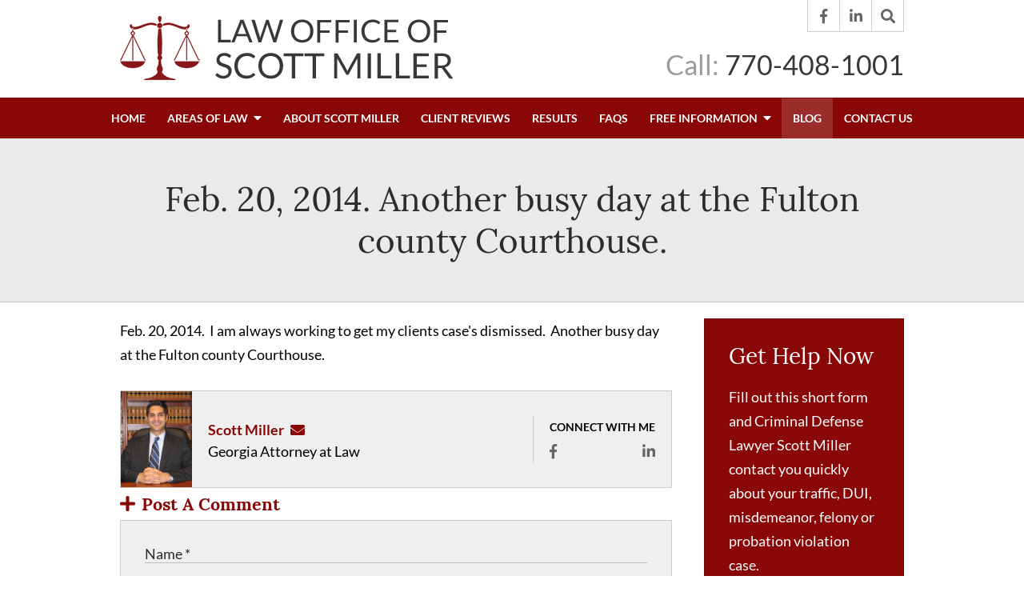

--- FILE ---
content_type: text/html;charset=utf-8
request_url: https://www.lawofficeofscottmiller.com/blog/feb-20-2014-another-busy-day-at-the-fulton-county-courthouse-.cfm
body_size: 29964
content:


<!--[if !IE]>
Client: Law Office of Scott Miller
Project: Law Office of Scott Miller
Project ID: 568
Server: 117-C
Time Session Started: 05:30:10 AM
Application Name: PROJECT-www.lawofficeofscottmiller.com
Referer URL: 
Page URL: https://www.lawofficeofscottmiller.com/blog/feb-20-2014-another-busy-day-at-the-fulton-county-courthouse-.cfm
Date/Time Page Requested: Wednesday, January 21, 2026 05:30:10 AM
Hardware: desktop/laptop
Platform: mac
Browser: chrome 131.0.0.0
Version: 3
Frame Version: 4
Mobile Site: disabled
CRM: enabled
Layout: default
Page Type: detail
Section: blog
Category ID: 0
Page ID: 130103

Source IP: 44.209.33.81
<![endif]-->


<!doctype html>
<html class="project-568 mac webkit chrome chrome131 blog detail catid-0 pageid-130103 no-js" lang="en">

<head>

<meta charset="utf-8">


<title>Feb. 20, 2014.   Another busy day at the Fulton county Courthouse. | Law Office of Scott Miller</title>


<meta name="description" content="I am always working to get my clients case's dismissed.">

<meta property="og:type" content="article">
<meta property="og:site_name" content="Law Office of Scott Miller">
<meta property="og:title" content="Feb. 20, 2014.   Another busy day at the Fulton county Courthouse.">
<meta property="og:url" content="https://www.lawofficeofscottmiller.com/blog/feb-20-2014-another-busy-day-at-the-fulton-county-courthouse-.cfm">
<meta property="og:description" content="I am always working to get my clients case's dismissed.">
<meta property="og:image" content="https://www.lawofficeofscottmiller.com/includes/default/images/apple-touch-icon.png">

<meta name="twitter:card" content="summary_large_image">
<meta name="twitter:title" content="Feb. 20, 2014.   Another busy day at the Fulton county Courthouse.">
<meta name="twitter:description" content="I am always working to get my clients case's dismissed.">
<meta name="twitter:image" content="https://www.lawofficeofscottmiller.com/includes/default/images/apple-touch-icon.png">


<meta name="sections" data-type="string" content="General">

<link rel="canonical" href="https://www.lawofficeofscottmiller.com/blog/feb-20-2014-another-busy-day-at-the-fulton-county-courthouse-.cfm">

<link rel="alternate" type="application/rss+xml" href="/feed.xml" title="RSS">


<meta name="msvalidate.01" content="B7753523D41A7DDBA282191B4C39BF5B">

 

<meta name="viewport" content="width=device-width, initial-scale=1">
<link rel="shortcut icon" href="/includes/default/images/favicon.ico?v=4.0.157">
<link rel="apple-touch-icon" href="/includes/default/images/apple-touch-icon.png?v=4.0.157">


<link rel="dns-prefetch" href="https://ajax.googleapis.com">
<link rel="dns-prefetch" href="https://use.fontawesome.com">
<link rel="dns-prefetch" href="https://cdn.fosterwebmarketing.com">
<link rel="dns-prefetch" href="https://cdn.jsdelivr.net">

<link rel="prefetch" href="/includes/default/styles.css?v=4.0.157">
<link rel="prefetch" href="https://cdnjs.cloudflare.com/ajax/libs/slick-carousel/1.8.1/slick.min.js">

<link rel="preload" href="https://ajax.googleapis.com/ajax/libs/jquery/1.7.2/jquery.min.js" as="script">
<link rel="preload" href="https://cdn.fosterwebmarketing.com/js/plugins-1.2.5.min.js" as="script">
<link rel="preload" href="/includes/default/fonts/lato-v15-latin-300.woff2?v=2" as="font" crossorigin>
<link rel="preload" href="/includes/default/fonts/lato-v15-latin-300.woff?v=2" as="font" crossorigin>
<link rel="preload" href="/includes/default/fonts/lato-v15-latin-regular.woff2?v=2" as="font" crossorigin>
<link rel="preload" href="/includes/default/fonts/lato-v15-latin-regular.woff?v=2" as="font" crossorigin>
<link rel="preload" href="/includes/default/fonts/lato-v15-latin-700.woff2?v=2" as="font" crossorigin>
<link rel="preload" href="/includes/default/fonts/lato-v15-latin-700.woff?v=2" as="font" crossorigin>
<link rel="preload" href="/includes/default/fonts/lora-v13-latin-regular.woff2?v=2" as="font" crossorigin>
<link rel="preload" href="/includes/default/fonts/lora-v13-latin-regular.woff?v=2" as="font" crossorigin>
<link rel="preload" href="/includes/default/fonts/lora-v13-latin-700.woff2?v=2" as="font" crossorigin>
<link rel="preload" href="/includes/default/fonts/lora-v13-latin-700.woff?v=2" as="font" crossorigin>




<style>



.comment-section-heading{font-weight: bold;font-size: 120%}.comments-container{background: #EFEFEF;padding: 30px}.comment-item{margin-bottom: 30px}.comment-heading{border-bottom: 1px solid black;margin-bottom: 10px;padding-bottom: 5px}.comment-author{border-right: 1px solid black;font-weight: bold;margin-right: 5px;padding-right: 10px}.comment-date-time{font-size: 15px;font-weight: 300}.comment-content{margin-bottom: 20px}.comment-reply-button{margin-bottom: 20px}.comment-child{margin-left: 80px}.comment-heading{margin-bottom: 10px}.comment-client{background: white;min-height: 140px;padding: 20px;position: relative}.comment-client .comment-image-container{margin: 20px 0 0 20px;position: absolute;top: 0;left: 0;width: 100px}.comment-client .comment-image{border-radius: 50%;height: auto;width: 100%}.comment-client .comment-heading{margin-left: 120px}.comment-client .comment-content{margin-left: 120px}.comment-reply-form{display: none;margin-left: 80px}.comment-reply-form .dss-form-blog{background: white;padding: 20px}.clearfix:after{clear: both}.clearfix:after, .clearfix:before{content: " ";display: table}@media screen and (max-width: 700px){.comment-section-heading{margin-top: 20px;margin-bottom: 20px}.comments-container{padding: 20px 10px 20px 10px}.comment-child{margin-left: 20px}.comment-client{padding: 12px}.comment-client .comment-image-container{margin: 0 0 20px 0;position: relative;width: 70px;left: 0%}.comment-client .comment-heading{margin-left: 0px}.comment-client .comment-content{margin-left: 0px}.comment-reply-form{display: none;margin-left: 20px}.comment-reply-form .dss-form-blog{background: white;margin-bottom: 20px;padding: 20px}}


.du-dropzone, .du-info {background: white;border-radius: 8px;line-height: 1.3;}.du-choosebtn {background: #ccdcff !important;color: #444 !important;border: 0 !important;border-radius: 4px !important;}.uploader__folder {display: none !important;}.du-files {list-style: none;margin: 0;padding: 0;}.du-files li {margin: 0;padding: 0;}.files-rules {font-size: 13px;font-weight: bold;padding: 16px 8px 8px;}.files-heading {line-height: 1.4;margin: 0 0 10px;}.file-item {background: #ccdcff;border-radius: 4px;color: #333;margin-bottom: 10px;padding: 6px 10px;}.file-item-size {float: right;}.file-disabled, .file-disabled:hover {opacity: .7;cursor: progress;}


.has-error label,
.has-error input,
.has-error select,
.has-error textarea,
.has-error .uploader {
	border-color: #c90808 !important;
}
.has-error label,
.has-error .form-label,
.has-error input,
.has-error input::placeholder,
.has-error select,
.has-error select option,
.has-error select:invalid option,
.has-error textarea,
.has-error textarea::placeholder,
.has-error .uploader {
	color: #c90808 !important;
}

#footer-fwm-branding {position: relative;}
#footer-fwm-branding img {position: relative; top: 4px;}
#footer-fwm-branding .spacer {display: inline-block; padding: 0 7px;}


.google-map { height:400px ; width:100% ; }
.offices.detail .google-map { margin-bottom:15px ; }
.google-map .fwm-info-window .inner { color:#333 ; display:-webkit-flex ; display:-moz-flex ; display:-ms-flex ; display:-o-flex ; display:flex ; justify-content:space-between ; line-height:1.35 ; text-align:left ; width:100% ; }
.google-map .fwm-info-window .name { font-size:14px ; font-weight:bold ; margin-bottom:3px ; }
.google-map .fwm-info-window .ratings-row { margin-top:3px ; }
.google-map .fwm-info-window .navigate { display:block ; margin-left:50px ; min-width:60px ; text-align:center ; text-decoration:none ; }
.google-map .fwm-info-window .navigate .icon { background-image: url('https://maps.gstatic.com/mapfiles/embed/images/entity11_hdpi.png') ; background-size:70px 210px ; display:inline-block ; height:22px ; width:20px ; }
.full-width-section.columns .container.columns-inner #copy .google-map img:not(.gs-image):not(.author-thumb), .full-width-section.columns .container.columns-inner #copy .google-map img:not(.gs-image):not(.author-thumb)[style*=height] { margin:0 !important ; max-width:none !important ; }


.location .thumb img {max-width:100% ;}



#copy table.myDSSlinks {background: #efefef;border: solid 1px #ccc;}
#copy table.myDSSlinks[align="center"] {margin:auto;}
#copy table.myDSSlinks td {padding: 10px 20px;}
#copy table.myDSSlinks td ul, #copy table.myDSSlinks td p {margin: 0 0 10px;padding: 0;}


.grecaptcha-badge { visibility:hidden }
.dss-form .recaptcha-footer { color:inherit ; font-size:13px ; opacity:.9 ; padding:15px 0 5px }
.dss-form .recaptcha-footer .inner-text { border-right:solid 1px #fff ; margin-right:2px ; padding-right:5px }
.dss-form .recaptcha-footer a { color:inherit ; font-weight:bold ; text-decoration:underline }


#recaptcha-div-0 {z-index: -100;}
#recaptcha-div-1 {z-index: -100;}
#recaptcha-div-2 {z-index: -100;}


.search-box .search-field-input, .search-box .st-default-search-input {background:#fff ;border:1px solid #A1A1A1 ;border-radius:3px ;box-shadow:inset 0 1px 1px rgba(0, 0, 0, .075) ;-webkit-box-sizing:content-box ;-moz-box-sizing:content-box ;box-sizing:content-box ;color:#555 ;display:inline-block ;font-size:18px ;font-weight:400 ;height:16px ;line-height:16px ;padding:12px 10px 10px ;-webkit-transition:border-color .15s ease-in-out, box-shadow .15s ease-in-out ;transition:border-color .15s ease-in-out, box-shadow .15s ease-in-out ;width:100% ;}.search-box .search-field-button, .search-box .button {font-size:18px ;margin-left:10px ;max-width:120px ;padding:0 ;width:80px ;}



.mce-toc ul > li > ul {margin-top: 15px; margin-bottom: 15px;}

#copy .mce-toc{background:#efefef;border:1px solid #ccc;margin-bottom:30px;padding:30px}#copy .mce-toc h2{margin:0 0 20px}#copy .mce-toc ul{margin:10px 0;padding-left:40px}#copy .mce-toc ul li{margin-bottom:5px}#copy .mce-toc ul ul{margin:5px 0;padding-left:30px}#copy .mce-toc ul ul li{margin-bottom:5px}

blockquote{background:#efefef;border-left:solid 5px #ccc;margin:0 0 30px 30px;padding:20px 10px 20px 30px}@media(max-width:600px){blockquote{margin-left:10px}}



</style>

    <style>.container,.padded-container{margin:auto}@media (max-width:559px){.container,.padded-container{width:90%}}@media (min-width:560px){.container,.padded-container{width:520px}}@media (min-width:700px){.container,.padded-container{width:640px}}@media (min-width:860px){.container,.padded-container{width:780px}}@media (min-width:1080px){.container,.padded-container{width:980px}}@media (min-width:1320px){.container,.padded-container{width:1200px}}.padded-container{padding-bottom:50px;padding-top:50px}.padded-container>.heading,.padded-container>h1,.padded-container>h2,.padded-container>h3,.padded-container>h4,.padded-container>h5{margin-top:0}body{box-sizing:border-box;font-family:Lato,sans-serif;font-size:18px;font-weight:400;line-height:1.7em}@media (max-width:699px){body{font-weight:300}}body.no-scroll{overflow:hidden}body *,body :after,body :before{box-sizing:border-box}body #copy .dss-content>h1:first-child,body #copy .dss-content>h2:first-child,body #copy .dss-content>h3:first-child,body #copy .pagedescription>h1:first-child,body #copy .pagedescription>h2:first-child,body #copy .pagedescription>h3:first-child,body #copy .summary>h1:first-child,body #copy .summary>h2:first-child,body #copy .summary>h3:first-child{margin-top:0}body h1{font-size:34px;line-height:44px}@media screen and (min-width:520px){body h1{font-size:calc(27.88235px + 1.17647vw)}}@media screen and (min-width:1200px){body h1{font-size:42px}}@media screen and (min-width:520px){body h1{line-height:calc(37.88235px + 1.17647vw)}}@media screen and (min-width:1200px){body h1{line-height:52px}}body h2{font-size:30px;line-height:40px}@media screen and (min-width:520px){body h2{font-size:calc(25.41176px + .88235vw)}}@media screen and (min-width:1200px){body h2{font-size:36px}}@media screen and (min-width:520px){body h2{line-height:calc(35.41176px + .88235vw)}}@media screen and (min-width:1200px){body h2{line-height:46px}}body h3{font-size:26px;line-height:36px}@media screen and (min-width:520px){body h3{font-size:calc(19.88235px + 1.17647vw)}}@media screen and (min-width:1200px){body h3{font-size:34px}}@media screen and (min-width:520px){body h3{line-height:calc(29.88235px + 1.17647vw)}}@media screen and (min-width:1200px){body h3{line-height:44px}}body h4,body h5,body h6{font-size:24px;line-height:34px}@media screen and (min-width:520px){body h4,body h5,body h6{font-size:calc(17.88235px + 1.17647vw)}}@media screen and (min-width:1200px){body h4,body h5,body h6{font-size:32px}}@media screen and (min-width:520px){body h4,body h5,body h6{line-height:calc(27.88235px + 1.17647vw)}}@media screen and (min-width:1200px){body h4,body h5,body h6{line-height:42px}}body h1,body h2,body h3,body h4,body h5,body h6{font-family:Lora,serif;font-weight:400;margin:40px 0 15px}body p{margin:0 0 30px}body ol,body ul{list-style-position:outside;margin-bottom:30px;padding-left:20px}body ol li,body ul li{margin-bottom:15px}body ol li:last-of-type,body ul li:last-of-type{margin-bottom:0}body :focus{outline:none}body b,body strong{font-weight:700}body #exposeMask{width:100%!important}.button{background:#890707;border:none;border-radius:5px;color:#fff;display:inline-block;padding:5px 20px;text-align:center;text-decoration:none}.button:hover{background:#580505}.slick-dots li button{padding:0}.slick-dots .slick-active button a{color:#890707}.remove-bullets{list-style-type:none;margin:0;padding:0}.no-select{user-select:none;-webkit-touch-callout:none;-webkit-user-select:none;-khtml-user-select:none;-moz-user-select:none;-ms-user-select:none;-webkit-tap-highlight-color:transparent}.dss-form{background:#efefef;border:1px solid #ccc;margin-left:auto;margin-right:auto;padding:30px;width:100%}.dss-form .heading{margin:0 0 30px}.dss-form .dss-form-footer,.dss-form .dss-form-intro{margin-bottom:20px}.dss-form .dss-form-footer a,.dss-form .dss-form-intro a{color:#07d;text-decoration:none}.dss-form ::-moz-placeholder{color:#2c2c2c;opacity:1}.dss-form ::placeholder{color:#2c2c2c}.dss-form form{align-items:flex-start;display:flex;flex-wrap:wrap;justify-content:space-between;position:relative}.dss-form form .form-group{display:block;margin:0 0 30px;position:relative;width:100%}.dss-form form .form-group>input,.dss-form form .form-group>select,.dss-form form .form-group>textarea{background:transparent;border:none;border-bottom:1px solid rgba(44,44,44,.25);color:#2c2c2c;display:block;font-family:Lato,sans-serif;margin:0;padding:0;transition:.25s;width:100%}.dss-form form .form-group>input:focus,.dss-form form .form-group>select:focus,.dss-form form .form-group>textarea:focus{outline:none}.dss-form form .form-group .checkbox input:hover,.dss-form form .form-group .checkbox label:hover,.dss-form form .form-group .radio input:hover,.dss-form form .form-group .radio label:hover,.dss-form form .form-group select:hover{cursor:pointer}.dss-form form .form-group.type-select{margin-left:-3px}.dss-form form .form-group.type-textarea{width:100%}.dss-form form .form-group.input-display-privacy-agree label{align-items:center;display:flex}.dss-form form .form-group.input-display-privacy-agree label input{margin-right:10px}.dss-form form .form-group.input-display-privacy-agree a{color:#07d;margin-left:5px;text-decoration:none}.dss-form form .form-group.input-display-privacy-agree a:hover{text-decoration:underline}.dss-form form .form-group:not(.type-radio):not(.type-checkbox):not(.checkbox) label{transition:.25s;height:0;opacity:0;position:absolute;top:0;visibility:hidden}.dss-form form .form-group:not(.type-radio):not(.type-checkbox):not(.checkbox) .active-label{color:#890707;font-size:14px;font-weight:700;padding:0;position:absolute;top:-20px;opacity:1;visibility:visible}.dss-form form .form-group:not(.type-radio):not(.type-checkbox):not(.checkbox) .active-label+.form-control{border-top-left-radius:0}.dss-form form .form-group input:focus::-webkit-input-placeholder,.dss-form form .form-group textarea:focus::-webkit-input-placeholder{opacity:0;transition:opacity .5s ease .5s}.dss-form form #recaptcha-div-0,.dss-form form #recaptcha-div-1,.dss-form form #recaptcha-div-2{position:absolute;left:0;top:0}.dss-content-footer,.dss-footer,.dss-header,.pa-footer,.pa-header{clear:both;padding:20px 0}html.mobile-open,html.mobile-open body{overflow:hidden;max-width:100%;width:100%}@media (max-width:500px){.main-container{overflow-x:hidden}}@media (max-width:859px){.main-container #copy img{max-width:100%!important}}@media (max-width:500px){.main-container #copy img{clear:both!important;float:none!important;margin:10px auto!important}}@media (max-width:859px){#top-header.top-header-1{height:auto;overflow:hidden}}@media (max-width:400px){#top-header.top-header-1{height:62px}}#top-header.top-header-1 .inner{position:relative;z-index:100}#top-header.top-header-1 .inner .branding{background:#fff}#top-header.top-header-1 .inner .branding .container{align-items:center;display:flex;justify-content:space-between;position:relative}#top-header.top-header-1 .inner .branding .container .logo{margin:20px 0;max-width:55%;transition:.8s}@media (max-width:859px){#top-header.top-header-1 .inner .branding .container .logo{margin:15px 0;transition:0s}}@media (max-width:859px) AND (orientation:landscape){#top-header.top-header-1 .inner .branding .container .logo{max-width:34%}}#top-header.top-header-1 .inner .branding .container .logo .logo-link{display:block;line-height:1em}#top-header.top-header-1 .inner .branding .container .logo .logo-link .logo-img{height:auto;max-width:100%}#top-header.top-header-1 .inner .branding .container .social-search{border-bottom:1px solid #ccc;border-left:1px solid #ccc;display:flex;height:40px;list-style:none;margin:0;padding:0;position:absolute;top:0;right:0}@media (max-width:1079px){#top-header.top-header-1 .inner .branding .container .social-search{display:none}}#top-header.top-header-1 .inner .branding .container .social-search .disclaimer{color:#a6a6a6;margin:5px 10px 0 0;font-size:14px;position:absolute;right:100%;white-space:nowrap}#top-header.top-header-1 .inner .branding .container .social-search .icon{align-items:center;border-right:1px solid #ccc;color:#666;display:flex;justify-content:center;height:40px;text-decoration:none;width:40px}#top-header.top-header-1 .inner .branding .container .social-search .icon:hover{color:#fff}#top-header.top-header-1 .inner .branding .container .social-search .icon:hover.facebook{background:#4267b2}#top-header.top-header-1 .inner .branding .container .social-search .icon:hover.linkedin{background:#0077b5}#top-header.top-header-1 .inner .branding .container .social-search .icon:hover.twitter{background:#1da1f2}#top-header.top-header-1 .inner .branding .container .social-search .icon:hover.googleplus{background:#de5347}#top-header.top-header-1 .inner .branding .container .social-search .icon:hover.youtube{background:red}#top-header.top-header-1 .inner .branding .container .social-search .icon:hover.pinterest{background:#bd081b}#top-header.top-header-1 .inner .branding .container .social-search .icon:hover.rss{background:#f18f34}#top-header.top-header-1 .inner .branding .container .social-search .search-box .st-default-search-input{background:transparent;border:none;position:absolute;top:0;right:40px;height:40px;padding:0;overflow:hidden;opacity:0;transition:width .15s ease;width:0}#top-header.top-header-1 .inner .branding .container .social-search .search-box .st-default-search-input:focus{border:none;outline:0}#top-header.top-header-1 .inner .branding .container .social-search .search-box .button{background:none;border-radius:0;border:none;border-right:1px solid #ccc;color:#666;height:40px;margin-left:0;padding:0;width:40px}#top-header.top-header-1 .inner .branding .container .social-search .search-box .button:hover{cursor:pointer}#top-header.top-header-1 .inner .branding .container .social-search .search-box .st-default-search-input:focus,#top-header.top-header-1 .inner .branding .container .social-search .search-box:hover input{background:#fff;border-bottom:1px solid #ccc;border-left:1px solid #ccc;opacity:1;padding-left:10px;width:180%}#top-header.top-header-1 .inner .branding .container .social-search .search-box .st-default-search-input:focus+.button,#top-header.top-header-1 .inner .branding .container .social-search .search-box:hover input+.button{background:#890707;color:#fff}#top-header.top-header-1 .inner .branding .container .contact-info{margin:45px 0 5px;text-align:right}@media (max-width:1079px){#top-header.top-header-1 .inner .branding .container .contact-info{margin:5px 0}}#top-header.top-header-1 .inner .branding .container .contact-info .phone{color:#383838;margin:5px 0;transition:.8s;font-size:15px;line-height:24px}@media screen and (min-width:520px){#top-header.top-header-1 .inner .branding .container .contact-info .phone{font-size:calc(.47059px + 2.79412vw)}}@media screen and (min-width:1200px){#top-header.top-header-1 .inner .branding .container .contact-info .phone{font-size:34px}}@media screen and (min-width:520px){#top-header.top-header-1 .inner .branding .container .contact-info .phone{line-height:calc(11.76471px + 2.35294vw)}}@media screen and (min-width:1200px){#top-header.top-header-1 .inner .branding .container .contact-info .phone{line-height:40px}}@media (max-width:1079px){#top-header.top-header-1 .inner .branding .container .contact-info .phone{line-height:1.5em;margin:0}}@media (max-width:859px){#top-header.top-header-1 .inner .branding .container .contact-info .phone{display:none}}#top-header.top-header-1 .inner .branding .container .contact-info .phone a{color:#890707;text-decoration:none}#top-header.top-header-1 .inner .branding .container .contact-info .phone .label{color:rgba(56,56,56,.5)}@media (max-width:559px){#top-header.top-header-1 .inner .branding .container .contact-info .phone .label{display:block}}#top-header.top-header-1 .inner .branding .container .mobile-icons{align-items:center;display:none;position:relative;z-index:101}@media (max-width:859px){#top-header.top-header-1 .inner .branding .container .mobile-icons{display:flex}}#top-header.top-header-1 .inner .branding .container .mobile-icons .mobile-phone{color:#890707;font-size:31px;top:-2px}#top-header.top-header-1 .inner .branding .container .mobile-icons .mobile-menu,#top-header.top-header-1 .inner .branding .container .mobile-icons .mobile-phone{user-select:none;-webkit-touch-callout:none;-webkit-user-select:none;-khtml-user-select:none;-moz-user-select:none;-ms-user-select:none;-webkit-tap-highlight-color:transparent;position:relative}#top-header.top-header-1 .inner .branding .container .mobile-icons .mobile-menu{cursor:pointer;margin-left:15px;padding:10px;top:1px;transition:all .3s ease}#top-header.top-header-1 .inner .branding .container .mobile-icons .mobile-menu .icon-bar{background:#890707;display:block;height:3px;margin:0 0 5px;transition:all .4s ease;width:25px}#top-header.top-header-1 .inner .branding .container .mobile-icons .mobile-menu.mobile-open .icon-bar{margin:0 0 5px}#top-header.top-header-1 .inner .branding .container .mobile-icons .mobile-menu.mobile-open .icon-bar:first-child{transform:rotate(45deg);transform-origin:2px}#top-header.top-header-1 .inner .branding .container .mobile-icons .mobile-menu.mobile-open .icon-bar:nth-child(2){opacity:0}#top-header.top-header-1 .inner .branding .container .mobile-icons .mobile-menu.mobile-open .icon-bar:nth-child(3){transform:rotate(-45deg);transform-origin:0}#top-header.top-header-1 .inner #nav{background:#890707;position:relative}@media (max-width:859px){#top-header.top-header-1 .inner #nav{background:#890707;display:block;height:100vh;margin:0;max-width:100%;overflow:scroll;padding:0;position:absolute;right:-100%;transition:right .4s linear;width:100%;-webkit-overflow-scrolling:touch}}@media (max-width:859px){#top-header.top-header-1 .inner #nav .container{width:100%}}@media (max-width:1079px){#top-header.top-header-1 .inner #nav .hide{display:none}}@media (max-width:859px){#top-header.top-header-1 .inner #nav .hide{display:inline}}#top-header.top-header-1 .inner #nav .sticky-logo{display:none;flex-shrink:0;line-height:0;margin-right:20px}#top-header.top-header-1 .inner #nav .sticky-logo img{height:auto;max-width:100%}#top-header.top-header-1 .inner #nav .nav-list{list-style:none;margin:0 -25px;padding:0}@media (max-width:859px){#top-header.top-header-1 .inner #nav .nav-list{margin:0 auto;max-width:98%;max-width:100%;padding-bottom:200px}}#top-header.top-header-1 .inner #nav .nav-list>li{display:table-cell;margin:0;text-align:center;width:1%}@media (max-width:859px){#top-header.top-header-1 .inner #nav .nav-list>li{border-bottom:1px solid hsla(0,0%,100%,.2);display:block;text-align:left;width:auto}}@media (max-width:859px){#top-header.top-header-1 .inner #nav .nav-list>li:first-of-type{border-top:1px solid hsla(0,0%,100%,.2)}}#top-header.top-header-1 .inner #nav .nav-list>li a{color:#fff;display:block;font-size:15px;font-weight:700;padding:10px 0;text-decoration:none;text-transform:uppercase;white-space:nowrap}@media (max-width:1319px){#top-header.top-header-1 .inner #nav .nav-list>li a{font-size:14px}}@media (max-width:1079px){#top-header.top-header-1 .inner #nav .nav-list>li a{font-size:12px}}@media (max-width:859px){#top-header.top-header-1 .inner #nav .nav-list>li a{font-size:16px;padding:13px 20px;width:auto}}#top-header.top-header-1 .inner #nav .nav-list>li.dropdown{position:relative}@media (max-width:859px){#top-header.top-header-1 .inner #nav .nav-list>li.dropdown>a{width:100%}}#top-header.top-header-1 .inner #nav .nav-list>li.dropdown .caret{cursor:pointer;font-size:16px;margin-left:4px}@media (max-width:859px){#top-header.top-header-1 .inner #nav .nav-list>li.dropdown .caret{display:none}}#top-header.top-header-1 .inner #nav .nav-list>li.dropdown .caret.mobile{border-left:1px solid hsla(0,0%,86.7%,.2);color:#fff;display:none;font-size:20px;text-align:center;width:40%}@media (max-width:859px){#top-header.top-header-1 .inner #nav .nav-list>li.dropdown .caret.mobile{user-select:none;-webkit-touch-callout:none;-webkit-user-select:none;-khtml-user-select:none;-moz-user-select:none;-ms-user-select:none;-webkit-tap-highlight-color:transparent;display:inline-block}}#top-header.top-header-1 .inner #nav .nav-list>li.dropdown .dropdown-menu{display:none;list-style:none;margin:0;min-width:250px;padding:0;position:absolute;top:100%;left:0}#top-header.top-header-1 .inner #nav .nav-list>li.dropdown .dropdown-menu.practiceareas{min-width:340px}@media (max-width:859px){#top-header.top-header-1 .inner #nav .nav-list>li.dropdown .dropdown-menu.practiceareas{min-width:auto}}@media (max-width:859px){#top-header.top-header-1 .inner #nav .nav-list>li.dropdown .dropdown-menu{display:block;overflow:hidden;max-height:0;min-width:auto;position:relative;transition:all .3s ease-in-out;width:100%}}#top-header.top-header-1 .inner #nav .nav-list>li.dropdown .dropdown-menu li{margin:0;text-align:left}@media (max-width:859px){#top-header.top-header-1 .inner #nav .nav-list>li.dropdown .dropdown-menu li{background:#a03737}}#top-header.top-header-1 .inner #nav .nav-list>li.dropdown .dropdown-menu li a{font-weight:400;padding:8px 25px;text-transform:capitalize;white-space:normal}#top-header.top-header-1 .inner #nav .nav-list>li.dropdown .dropdown-menu li a:hover{background:#980808}#top-header.top-header-1 .inner #nav .nav-list>li.dropdown .dropdown-menu li.divider{background:hsla(0,0%,100%,.07);height:1px}@media (max-width:859px){#top-header.top-header-1 .inner #nav .nav-list>li.dropdown .dropdown-menu li.divider{display:none}}#top-header.top-header-1 .inner #nav .nav-list>li.dropdown .dropdown-menu li.parent{position:relative}@media (max-width:859px){#top-header.top-header-1 .inner #nav .nav-list>li.dropdown .dropdown-menu li.parent{align-items:center;display:flex;flex-wrap:wrap}}#top-header.top-header-1 .inner #nav .nav-list>li.dropdown .dropdown-menu li.parent>a{position:relative}#top-header.top-header-1 .inner #nav .nav-list>li.dropdown .dropdown-menu li.parent>a .fa-caret-right{font-size:140%;height:30px;position:absolute;right:15px;top:calc(50% - 15px)}@media (max-width:859px){#top-header.top-header-1 .inner #nav .nav-list>li.dropdown .dropdown-menu li.parent>a .fa-caret-right{display:none}}#top-header.top-header-1 .inner #nav .nav-list>li.dropdown .dropdown-menu li.parent .subnav-child{background:#a03737;list-style:none;margin:0;min-width:250px;opacity:0;padding:0;position:absolute;left:0;top:0;z-index:-1}@media (max-width:859px){#top-header.top-header-1 .inner #nav .nav-list>li.dropdown .dropdown-menu li.parent .subnav-child{background:#a03737;display:block;opacity:1;overflow:hidden;max-height:0;min-width:auto;position:relative;left:0;transition:all .3s ease-in-out;width:100%}}#top-header.top-header-1 .inner #nav .nav-list>li.dropdown .dropdown-menu li.parent .subnav-child .child a{white-space:nowrap}@media (max-width:859px){#top-header.top-header-1 .inner #nav .nav-list>li.dropdown .dropdown-menu li.parent .subnav-child .child{background:#b35f5f}#top-header.top-header-1 .inner #nav .nav-list>li.dropdown .dropdown-menu li.parent .subnav-child .child a{padding:13px 25px 13px 70px;white-space:normal}}@media (max-width:859px){#top-header.top-header-1 .inner #nav .nav-list>li.dropdown .dropdown-menu li.parent.open .subnav-child{max-height:900vh;opacity:1}}#top-header.top-header-1 .inner #nav .nav-list>li.dropdown .dropdown-menu li.parent:hover{background:#a03737}#top-header.top-header-1 .inner #nav .nav-list>li.dropdown .dropdown-menu li.parent:hover .subnav-child{background:#a03737;left:100%;opacity:1;z-index:1}#top-header.top-header-1 .inner #nav .nav-list>li.dropdown .dropdown-menu li.parent:hover .subnav-child:hover,#top-header.top-header-1 .inner #nav .nav-list>li.dropdown .dropdown-menu li.parent:hover .subnav-child:hover li a{z-index:2}#top-header.top-header-1 .inner #nav .nav-list>li.dropdown .dropdown-menu li.parent:hover .subnav-child:hover li a:hover{background:#a94b4b}@media (min-width:860px){#top-header.top-header-1 .inner #nav .nav-list>li.dropdown:hover .dropdown-menu{background:#9b2c2c;display:block}#top-header.top-header-1 .inner #nav .nav-list>li.dropdown:hover .dropdown-menu li a:hover{background:#a03737}}@media (min-width:860px) and (max-width:859px){#top-header.top-header-1 .inner #nav .nav-list>li.dropdown:hover .dropdown-menu{max-height:900vh}}#top-header.top-header-1 .inner #nav .nav-list>li.dropdown.open{background:#a03737}@media (max-width:859px){#top-header.top-header-1 .inner #nav .nav-list>li.dropdown.open .dropdown-menu{background:#a03737;display:block;max-height:900vh}#top-header.top-header-1 .inner #nav .nav-list>li.dropdown.open .dropdown-menu li a:hover{background:#a03737}}@media (min-width:860px){#top-header.top-header-1 .inner #nav .nav-list>li:hover>a{background:#9b2c2c}}#top-header.top-header-1 .inner #nav .nav-list>li.active>a{background:#9b2c2c}@media (max-width:859px){#top-header.top-header-1 .inner #nav.mobile-open{right:0}#top-header.top-header-1 .inner #nav.mobile-open .nav-list>li{border-color:hsla(0,0%,86.7%,.2);width:100%}#top-header.top-header-1 .inner #nav.mobile-open .nav-list>li a{padding:13px 20px}#top-header.top-header-1 .inner #nav.mobile-open .nav-list>li.dropdown a{display:inline-block;width:70%}#top-header.top-header-1 .inner #nav.mobile-open .nav-list>li.dropdown .caret.mobile{user-select:none;-webkit-touch-callout:none;-webkit-user-select:none;-khtml-user-select:none;-moz-user-select:none;-ms-user-select:none;-webkit-tap-highlight-color:transparent;display:inline-block;margin:0;padding:5px 0;width:28%}#top-header.top-header-1 .inner #nav.mobile-open .nav-list>li.dropdown .caret.mobile .fas{transition:.6s}#top-header.top-header-1 .inner #nav.mobile-open .nav-list>li.dropdown .dropdown-menu li{border-top:1px solid hsla(0,0%,86.7%,.2)}#top-header.top-header-1 .inner #nav.mobile-open .nav-list>li.dropdown .dropdown-menu li a{font-size:16px;padding:13px 25px 13px 40px;width:100%}#top-header.top-header-1 .inner #nav.mobile-open .nav-list>li.dropdown .dropdown-menu li:first-of-type{border-top-color:#9b2c2c}#top-header.top-header-1 .inner #nav.mobile-open .nav-list>li.dropdown .dropdown-menu li.parent>a{width:70%}#top-header.top-header-1 .inner #nav.mobile-open .nav-list>li.dropdown .dropdown-menu li.parent.open>.caret.mobile{user-select:none;-webkit-touch-callout:none;-webkit-user-select:none;-khtml-user-select:none;-moz-user-select:none;-ms-user-select:none;-webkit-tap-highlight-color:transparent}#top-header.top-header-1 .inner #nav.mobile-open .nav-list>li.dropdown .dropdown-menu li.parent.open>.caret.mobile .fas{transform:rotate(90deg)}#top-header.top-header-1 .inner #nav.mobile-open .nav-list>li.dropdown.active,#top-header.top-header-1 .inner #nav.mobile-open .nav-list>li.dropdown.active.open,#top-header.top-header-1 .inner #nav.mobile-open .nav-list>li.dropdown.active.open>a,#top-header.top-header-1 .inner #nav.mobile-open .nav-list>li.dropdown.open,#top-header.top-header-1 .inner #nav.mobile-open .nav-list>li.dropdown.open>a{background:#9b2c2c}#top-header.top-header-1 .inner #nav.mobile-open .nav-list>li.dropdown.open>.caret.mobile .fas{transform:rotate(180deg)}}#top-header.top-header-1 .inner.sticky-nav{opacity:0;position:fixed;top:-50px;transition:top .5s ease-in-out;width:100%}#top-header.top-header-1 .inner.sticky-nav .branding{display:none}@media (max-width:859px){#top-header.top-header-1 .inner.sticky-nav .branding{display:block}}#top-header.top-header-1 .inner.sticky-nav #nav .container{display:flex}#top-header.top-header-1 .inner.sticky-nav #nav .sticky-logo{display:block}@media (max-width:1079px){#top-header.top-header-1 .inner.sticky-nav #nav .sticky-logo{display:none}}#top-header.top-header-1 .inner.sticky-nav #nav .nav-list{flex-grow:1;margin:0 auto}@media (min-width:860px){#top-header.top-header-1 .inner.sticky-nav #nav .nav-list>li a{font-size:12px;padding:5px 0 7px}}#top-header.top-header-1 .inner.sticky-nav #nav .nav-list>li.dropdown-menu li a{padding:8px 15px}#top-header.top-header-1 .inner.sticky-nav.sticky-in{box-shadow:0 3px 3px rgba(0,0,0,.3);opacity:1;top:0;transition:.5s}#top-header.top-header-1 .inner.mobile-open{background:none;height:100vh;overflow:scroll;position:fixed;top:0;left:0;width:100%;-webkit-overflow-scrolling:touch;z-index:100}.panel:nth-of-type(2n){background:#ededed}.panel h2.heading{font-size:34px;line-height:44px;margin-bottom:50px;text-align:center}@media screen and (min-width:520px){.panel h2.heading{font-size:calc(27.88235px + 1.17647vw)}}@media screen and (min-width:1200px){.panel h2.heading{font-size:42px}}@media screen and (min-width:520px){.panel h2.heading{line-height:calc(37.88235px + 1.17647vw)}}@media screen and (min-width:1200px){.panel h2.heading{line-height:52px}}.panel h2.heading>a{text-decoration:none}.panel h2.heading+.intro{margin-top:-20px}.panel .footer .button{padding:10px 40px}#main-header.option-1{background:#383838 url(/includes/default/images/background.jpg?v=1.92) 50% 100% no-repeat;background-size:cover;position:relative}@media (max-width:600px){#main-header.option-1:before{background:rgba(0,0,0,.4);content:"";height:100%;position:absolute;top:0;left:0;width:100%;z-index:5}}#main-header.option-1 .padded-container{align-items:center;display:flex;height:500px;position:relative}@media (max-width:1079px){#main-header.option-1 .padded-container{height:400px}}#main-header.option-1 .padded-container .image{height:100%;padding-top:20px;position:absolute;bottom:0;left:-20%;z-index:3}@media (max-width:1079px){#main-header.option-1 .padded-container .image{padding-top:50px}}@media (max-width:859px){#main-header.option-1 .padded-container .image{padding-top:100px}}@media (max-width:420px){#main-header.option-1 .padded-container .image{padding-top:150px}}#main-header.option-1 .padded-container .image img{height:100%}#main-header.option-1 .padded-container .content{text-align:right;width:100%;z-index:7}@media (max-width:600px){#main-header.option-1 .padded-container .content{text-align:center}}#main-header.option-1 .padded-container .content .tagline{color:#fff;font-weight:400;line-height:1.2;margin-bottom:60px;margin-left:30%;text-align:right;text-shadow:2px 2px 5px #000;text-transform:capitalize;font-size:45px}@media screen and (min-width:520px){#main-header.option-1 .padded-container .content .tagline{font-size:calc(33.52941px + 2.20588vw)}}@media screen and (min-width:1200px){#main-header.option-1 .padded-container .content .tagline{font-size:60px}}@media (max-width:1319px){#main-header.option-1 .padded-container .content .tagline{margin-left:40%}}@media (max-width:1079px){#main-header.option-1 .padded-container .content .tagline{font-size:38px}}@media (max-width:600px){#main-header.option-1 .padded-container .content .tagline{margin-left:0;margin-bottom:40px;text-align:center}}@media (max-width:420px){#main-header.option-1 .padded-container .content .tagline{font-size:30px}}#main-header.option-1 .padded-container .content .tagline span{display:block}#main-header.option-1 .padded-container .content .button{border:1px solid #fff;padding:10px 50px;font-size:18px}@media screen and (min-width:520px){#main-header.option-1 .padded-container .content .button{font-size:calc(12.64706px + 1.02941vw)}}@media screen and (min-width:1200px){#main-header.option-1 .padded-container .content .button{font-size:25px}}@media (max-width:420px){#main-header.option-1 .padded-container .content .button{padding:10px;width:100%}}#main-header.with-mini{padding-bottom:100px}.mini-contact.panel{background:#efefef;border-bottom:1px solid #ccc;border-top:1px solid #ccc}.mini-contact.panel .dss-form{background:transparent;border:none;max-width:100%;padding:0;position:relative}.mini-contact.panel .dss-form .heading{line-height:1;margin-top:-2px;margin-bottom:15px;position:absolute;left:0;top:0;text-align:left;width:31%}@media (max-width:1319px){.mini-contact.panel .dss-form .heading{width:36%}}@media (max-width:1079px){.mini-contact.panel .dss-form .heading{position:relative;width:100%}}.mini-contact.panel .dss-form .dss-form-intro{margin-bottom:0;position:absolute;left:0;top:50px;width:31%}@media (max-width:1319px){.mini-contact.panel .dss-form .dss-form-intro{width:36%}}@media (max-width:1079px){.mini-contact.panel .dss-form .dss-form-intro{margin-bottom:40px;position:relative;top:0;width:100%}}@media (max-width:699px){.mini-contact.panel .dss-form .dss-form-intro{margin-bottom:20px}}.mini-contact.panel .dss-form .inner{margin-left:35%;width:65%}@media (max-width:1319px){.mini-contact.panel .dss-form .inner{margin-left:40%;width:60%}}@media (max-width:1079px){.mini-contact.panel .dss-form .inner{margin-left:0;width:100%}}.mini-contact.panel .dss-form .inner .form-group{width:30%}@media (max-width:699px){.mini-contact.panel .dss-form .inner .form-group{width:100%}}.mini-contact.panel .dss-form .inner .form-group.type-textarea{margin-bottom:0;width:65%}@media (max-width:699px){.mini-contact.panel .dss-form .inner .form-group.type-textarea{width:100%}}.mini-contact.panel .dss-form .inner .form-group.type-textarea textarea{padding:0}.mini-contact.panel .dss-form .inner .button{position:absolute;bottom:0;right:0;width:30%}@media (max-width:699px){.mini-contact.panel .dss-form .inner .button{margin-top:20px;position:relative;width:100%}}</style>



<script>
/* Modernizr 2.8.3 (Custom Build) | MIT & BSD * Build: http://modernizr.com/download/#-localstorage-sessionstorage-cssclasses */;window.Modernizr=function(a,b,c){function u(a){j.cssText=a}function v(a,b){return u(prefixes.join(a+";")+(b||""))}function w(a,b){return typeof a===b}function x(a,b){return!!~(""+a).indexOf(b)}function y(a,b,d){for(var e in a){var f=b[a[e]];if(f!==c)return d===!1?a[e]:w(f,"function")?f.bind(d||b):f}return!1}var d="2.8.3",e={},f=!0,g=b.documentElement,h="modernizr",i=b.createElement(h),j=i.style,k,l={}.toString,m={},n={},o={},p=[],q=p.slice,r,s={}.hasOwnProperty,t;!w(s,"undefined")&&!w(s.call,"undefined")?t=function(a,b){return s.call(a,b)}:t=function(a,b){return b in a&&w(a.constructor.prototype[b],"undefined")},Function.prototype.bind||(Function.prototype.bind=function(b){var c=this;if(typeof c!="function")throw new TypeError;var d=q.call(arguments,1),e=function(){if(this instanceof e){var a=function(){};a.prototype=c.prototype;var f=new a,g=c.apply(f,d.concat(q.call(arguments)));return Object(g)===g?g:f}return c.apply(b,d.concat(q.call(arguments)))};return e}),m.localstorage=function(){try{return localStorage.setItem(h,h),localStorage.removeItem(h),!0}catch(a){return!1}},m.sessionstorage=function(){try{return sessionStorage.setItem(h,h),sessionStorage.removeItem(h),!0}catch(a){return!1}};for(var z in m)t(m,z)&&(r=z.toLowerCase(),e[r]=m[z](),p.push((e[r]?"":"no-")+r));return e.addTest=function(a,b){if(typeof a=="object")for(var d in a)t(a,d)&&e.addTest(d,a[d]);else{a=a.toLowerCase();if(e[a]!==c)return e;b=typeof b=="function"?b():b,typeof f!="undefined"&&f&&(g.className+=" "+(b?"":"no-")+a),e[a]=b}return e},u(""),i=k=null,e._version=d,g.className=g.className.replace(/(^|\s)no-js(\s|$)/,"$1$2")+(f?" js "+p.join(" "):""),e}(this,this.document);

</script>



<script>(function(w,d,s,l,i){w[l]=w[l]||[];w[l].push({'gtm.start':
new Date().getTime(),event:'gtm.js'});var f=d.getElementsByTagName(s)[0],
j=d.createElement(s),dl=l!='dataLayer'?'&l='+l:'';j.async=true;j.src=
'https://www.googletagmanager.com/gtm.js?id='+i+dl;f.parentNode.insertBefore(j,f);
})(window,document,'script','dataLayer','GTM-NSRPL6N');
</script>



</head>


<body>

<noscript><iframe src="https://www.googletagmanager.com/ns.html?id=GTM-NSRPL6N" height="0" width="0" style="display: none;visibility: hidden;"></iframe></noscript>


<header id="top-header" class="top-header-1">
    
	
<div class="inner">

	<div class="branding">
		<div class="container">

			<div class="logo">
				<a id="ela-top_header-image-logo" class="logo-link" href="/">
					<img class="logo-img" src="/includes/default/images/logo.png?v=4.0.157" alt="Return to Law Office of Scott Miller Home">
				</a>
			</div>
			
			<div class="social-search">
				
    <a id="ela-icon-facebook" class="icon facebook" href="https://www.facebook.com/pages/The-Law-Office-of-Scott-A-Miller-PC/110610075646763" target="_blank">
        <i title="Facebook" class="fab fa-facebook-f"></i>
    </a>

    <a id="ela-icon-linkedin" class="icon linkedin" href="http://www.linkedin.com/profile/view?id=49798886&trk=tab_pro" target="_blank">
        <i title="LinkedIn" class="fab fa-linkedin-in"></i>
    </a>
<form><div class="search-box"><input type="text" class="search-field-input solr-search-input st-default-search-input" placeholder="Search Our Site" aria-label="Search Our Site"/><button type="button" class="search-field-button solr-search-button button" title="Search"><i class="fa fa-search"> </i></button></div></form> 
			</div>

			<div class="contact-info">
				
					<div class="local phone">
						<span class="label">Call:</span>
						<span class="number">770-408-1001</span>
					</div>
				
			</div> 

			<div class="mobile-icons">
				
				<a class="mobile-phone" href="tel:770-408-1001"><i class="fas fa-phone-square"></i></a>
				
				<div class="mobile-menu">
					<span class="icon-bar"></span>
					<span class="icon-bar"></span>
					<span class="icon-bar"></span>
				</div>
				
			</div>

		</div> 
		            
	</div> 
	
	
	
	<nav id="nav" role="navigation">
		<div class="container">

			<a id="ela-sticky_nav-logo" class="sticky-logo" href="/">
				<img src="/includes/default/images/logo-nav.png?v=4.0.157" alt="Law Office of Scott Miller">
			</a>

			<ul class="nav-list" style="list-style: none;">
				

<li><a id="ela-main_nav-link-home" href="/">Home</a></li>


<li class="dropdown">
	<a id="ela-main_nav-link-serviceareas" href="/practice_areas/" class="dropdown-toggle">Areas of Law <span class="caret"><i class="fas fa-caret-down"></i></span></a>
	<span class="caret mobile"><i class="fas fa-caret-down"></i></span>
	<ul class="dropdown-menu practiceareas" role="menu" style="list-style: none;">
    	

	<li class="practiceareas-4086">
		<a href="/practice_areas/traffic-ticket.cfm">Traffic Tickets</a>
		
	</li>



	<li class="practiceareas-4087">
		<a href="/practice_areas/dui.cfm">DUI</a>
		
	</li>



	<li class="practiceareas-4088">
		<a href="/practice_areas/misdemeanor.cfm">Drug Charges</a>
		
	</li>



	<li class="practiceareas-4089">
		<a href="/practice_areas/felony.cfm">Shoplifting</a>
		
	</li>



	<li class="practiceareas-4090">
		<a href="/practice_areas/probation-violations.cfm">Probation Violations</a>
		
	</li>


    	<li class="divider"></li>
        <li><a id="ela-sub_nav-link-practiceareas" href="/practice_areas/">See All Areas of Law</a></li>
    </ul>
</li>


<li><a id="ela-main_nav-link-bio" href="/bio/scott-miller.cfm">About Scott Miller</a></li>


<li><a id="ela-main_nav-link-testimonials" href="/testimonials.cfm">Client Reviews</a></li>


<li><a id="ela-main_nav-link-results" href="/case-results.cfm">Results</a></li>


<li><a id="ela-main_nav-link-faq" href="/faq.cfm">FAQs</a></li>


<li class="dropdown">
	<a id="ela-main_nav-link-library" href="/library/" class="dropdown-toggle">Free Information <span class="caret"><i class="fas fa-caret-down"></i></span></a>
	<span class="caret mobile"><i class="fas fa-caret-down"></i></span>
    <ul class="dropdown-menu freeinfo" style="list-style: none;">
    	<li ><a id="ela-sub_nav-link-library" href="/library/">Articles</a></li>
    	<li><a id="ela-sub_nav-link-resources" href="/resources.cfm">Resources</a></li>
    	<li><a id="ela-sub_nav-link-news" href="/news.cfm">News</a></li>

    	
    </ul>
</li>


<li class="active"><a id="ela-main_nav-link-blog" href="/blog/">Blog</a></li>


<li><a id="ela-main_nav-link-contact" href="/contact.cfm">Contact Us</a></li>



			</ul>

		</div>
	</nav>
	

</div>






    
</header>


<div class="main-container">


    <section class="heading-section"><div class="padded-container"><h1 class="heading">Feb. 20, 2014.   Another busy day at the Fulton county Courthouse.</h1></div></section>


<div class="main-content">
    <div class="container">
        <div id="copy">

        
	<article class="dss-content"><p>Feb. 20, 2014. &nbsp;I am&nbsp;always working to get my clients case&#39;s dismissed.&nbsp; Another busy day at the Fulton county Courthouse.</p></article>

<div id="author" class="cf">
	
	<img class="author-thumb" src="/images/bios/scott-miller.jpg" alt="Scott Miller">
	
	<div class="author-name-email cf">
        <a class="name" href="/bio/scott-miller.cfm">Scott Miller</a>
    	
        <a class="email" href="mailto:scott@lawofficeofscottmiller.com">scott@lawofficeofscottmiller.com</a>
    	
	</div>
	
	<div class="author-social">
        <div class="heading">Connect with me</div>
        <ul class="cf">
        
            <li class="facebook"><a href="https://www.facebook.com/pages/The-Law-Office-of-Scott-A-Miller-PC/110610075646763" title="Find me on Facebook" target="_blank">Facebook</a></li>
        
            <li class="linkedin"><a href="https://www.linkedin.com/profile/view?trk=tab_pro&id=49798886" title="Connect with me on LinkedIn" target="_blank">LinkedIn</a></li>
        
        
        </ul>
	</div>

	<div class="author-summary">Georgia Attorney at Law</div>
    
</div>


<div class="commentform">
	<div class="postcomment comment-section-heading">Post A Comment</div>
	<div class="dss-form dss-form-blog">
		<form class="comment_form" method="post" action="https://secure.fosterwebmarketing.com/" role="form">
			
			<div class="form-group type-text input-authorname">
				<label for="input-authorname">Name <span class="required-label">*</span></label>
				<input id="input-authorname" class="form-control formName" type="text" name="authorName"  placeholder="Name *" value="" maxlength="50">
				<input type="hidden" name="fields_property" value="authorName|Name|T|1|0">
			</div><div class="form-group type-text input-email">
				<label for="input-email">Email <span class="required-label">*</span></label>
				<input id="input-email" class="form-control formEmail" name="email" type="email" placeholder="Email * (will not be published)" required>
				<input type="hidden" value="email|Email|T|1|0" name="fields_property">
			</div><div class="form-group type-textarea input-message">
				<label for="input-message">Join the Discussion</label>
				<textarea id="input-message" class="form-control formComment" name="message" placeholder="Join the Discussion..."></textarea>
				<input type="hidden" value="message|Message|T|0|0" name="fields_property">
			</div><div class="form-group type-checkbox input-followup">
				<div class="checkbox">
					<label>
						<input id="followup" type="checkbox" name="followup" class="formNotify" value="1">
						Notify me of follow-up comments via email.
					</label>
					<input type="hidden" name="fields_property" value="followup|Notify me of follow-up comments via email|C|0|0">
				</div>
			</div>
			<textarea name="json_comments" class="comment_json" style="display:none;"></textarea>
			<input name="index" class="index" value="0" type="hidden">
			<button type="button" class="btn btn-primary button comment-submit">Add A Comment</button>
			<input type="hidden" name="parentid" value="130103">
			<input type="hidden" name="fields_property" value="parentid|parentid|H|1|0">
			<input type="hidden" name="AnonymousComment" value="1">
			<input type="hidden" name="fields_property" value="AnonymousComment|AnonymousComment|H|1|0">
			<input type="hidden" name="contactformtype" value="blogComment">
			<input type="hidden" name="fields_property" value="contactformtype|blogComment|H|1|0">
		</form>
	</div>	
</div>
    </div> 

    
        <aside id="aside"></aside>
    

</div> 

     <div class="mod dss-form dss-form-mini ">
<h4 class="heading">Get Help Now</h4>
<div class="inner">
<div class="dss-form-intro">Fill out this short form and Criminal Defense Lawyer Scott Miller contact you quickly about your traffic, DUI, misdemeanor, felony or probation violation case.</div>
<form action="https://secure.fosterwebmarketing.com/" method="post" role="form">
<input type="hidden" name="contactformtype" value="mini">
<input type="hidden" name="verify_version" value="3">
<input type="hidden" name="pid" value="2FCCF7">

	<div class="form-group type-text input-name">
		<label for="C100DD85-A94D-13EC-7E8D9BA2DFD09A31">Name <span class="required-label">*</span></label>
		<input id="C100DD85-A94D-13EC-7E8D9BA2DFD09A31" class="form-control" name="name" type="text" placeholder="Name *" required="required">
	</div>

	<div class="form-group type-text input-phone">
		<label for="C100DD87-CD01-F4A7-7EAAAE036DEF8350">Phone <span class="required-label">*</span></label>
		<input id="C100DD87-CD01-F4A7-7EAAAE036DEF8350" class="form-control" name="phone" type="text" placeholder="Phone *" required="required">
	</div>

	<div class="form-group type-text input-email">
		<label for="C100DD88-DE2B-B4B1-AC1B2F663085558B">Email <span class="required-label">*</span></label>
		<input id="C100DD88-DE2B-B4B1-AC1B2F663085558B" class="form-control" name="email" type="email" placeholder="Email *" required="required">
	</div>

	<div class="form-group type-textarea input-comments">
		<label for="C100DD89-93F2-479F-4A36AF7EF1DEE7FE">Tell Us More</label>
		<textarea id="C100DD89-93F2-479F-4A36AF7EF1DEE7FE" class="form-control" name="comments" placeholder="Tell us more."></textarea>
	</div>

	<button type="submit" class="btn btn-primary button">Submit</button>
<input type="hidden" name="form_location" value="center"><input type="hidden" name="loadid" value="VCiWnb1n/bi0hmwzPXcpAw=="></form>
</div>
</div> 
<div class="mod faqs">
	
    <h3 class="heading">
		<a href="/faq.cfm">FAQ</a>
	</h3>
    
	<div class="inner">
		<ul>
		
			<li><a href="/faqs/what-should-i-expect-if-im-caught-with-marijuana-in-georgia-.cfm"><span class="q">?</span>What should I expect if I'm caught with marijuana in Georgia?</a></li>
		
			<li><a href="/faqs/what-should-i-do-i-got-a-ticket-for-running-a-red-light-in-dekalb-.cfm"><span class="q">?</span>What should I do? I got a Ticket for Running a Red Light in Dekalb.</a></li>
		
			<li><a href="/faqs/what-should-i-do-i-got-a-ticket-for-running-a-red-light-in-cobb-.cfm"><span class="q">?</span>What should I do? I got a Ticket for Running a Red Light in Cobb.</a></li>
		
		</ul>
        <div class="footer"><a href="/faq.cfm">View all</a></div>
	</div>
</div>

<div class="mod testimonials testimonials-images">
	
    <h3 class="heading">
		<a href="/testimonials.cfm">Reviews</a>
	</h3>
    
	<div class="inner">
		<ul class="testimonials-container">
			
			<li class="testimonials-item">
				
	                <span class="summary">Attorney Scott recently represented me and my mother both for traffic ticket charges.
In both cases he got my mothers charge and my charge dismissed.

He is a wonderful attorney and also a wonderful person. I can’t recommend him enough!</span>
					<span class="client">Regina: Marietta, GA.</span> 
			</li>
			
			<li class="testimonials-item">
				
            	<a href="/testimonials/atty-s-miller-got-my-alpharetta-traffic-ticket-dismissed-.cfm">
	            
	                <span class="summary">Attorney Scott Miller got my Alpharetta traffic ticket dismissed.</span>
					<span class="client">LM: Asheville, NC.</span> 
            	</a>
	            
			</li>
			
			<li class="testimonials-item">
				
            	<a href="/testimonials/alpharetta-atty-miller-fixed-my-expired-tag-and-insurance-ticket.cfm">
	            
	                <span class="summary">Alpharetta Attorney Scott Miller helped me with my expired tag and no insurance traffic ticket.</span>
					<span class="client">Ajit: Alpharetta, GA.</span> 
            	</a>
	            
			</li>
			
		</ul>
        <div class="footer"><a class="more" href="/testimonials.cfm">View all</a></div>
	</div>
</div> 

<div class="mod documents">
	
    <h3 class="heading">
		<a href="/library/">Library</a>
	</h3>
    
	<div class="inner">
		<ul>
		
			<li><span class="date">Posted on 05/25/2017</span> <a href="/library/milton-police-department-offers-rape-defense-class-.cfm">Milton police department offers rape defense class.
According to the AJC.com, the police department of Milton, Georgia will host a series of self-defense courses for women. 
These courses will teach defending yourself against rape. 
The Milton police department says that, "the classes will teach basic self-defense, and how to recognize, avoid, resist, and escape, harmful situations."
The cost for the class is $40.

This informational blog is provided to you by the Alpharetta, Georgia traffic ticket defense attorney Scott Miller.

If you have traffic tickets that you would like to discuss with attorney Scott Miller, you may contact him at 770-408-1001 for a free consultation.
www.lawofficeofscottmiller.com</a></li>
		
			<li><span class="date">Posted on 07/16/2013</span> <a href="/library/how-georgia-police-officers-determine-speed.cfm">How Flawed Speed Readings May Help Your Case</a></li>
		
			<li><span class="date">Posted on 10/25/2012</span> <a href="/library/roswell-lawyer-scott-miller-ga-driver-s-license-suspension-for-under-age-21-conviction.cfm">Roswell Lawyer Scott Miller- GA Driver's License Suspension For Under Age 21 Conviction</a></li>
		
		</ul>
        <div class="footer"><a href="/library/">View all</a></div>
	</div>
</div>


</div> 



<footer id="footer">

    
    <div class="footer-row-1">
        <div class="padded-container">
            
            <div class="form-locations">
                <div class="miniform">
                    <div class="mod dss-form dss-form-mini ">
<h4 class="heading">Get Help Now</h4>
<div class="inner">
<div class="dss-form-intro">Fill out this short form and Criminal Defense Lawyer Scott Miller contact you quickly about your traffic, DUI, misdemeanor, felony or probation violation case.</div>
<form action="https://secure.fosterwebmarketing.com/" method="post" role="form">
<input type="hidden" name="contactformtype" value="mini">
<input type="hidden" name="verify_version" value="3">
<input type="hidden" name="pid" value="2FCCF7">

	<div class="form-group type-text input-name">
		<label for="C100DDA2-CE58-A228-AB1A46E420CBD66A">Name <span class="required-label">*</span></label>
		<input id="C100DDA2-CE58-A228-AB1A46E420CBD66A" class="form-control" name="name" type="text" placeholder="Name *" required="required">
	</div>

	<div class="form-group type-text input-phone">
		<label for="C100DDA3-92B0-4391-286DD4E821BB9081">Phone <span class="required-label">*</span></label>
		<input id="C100DDA3-92B0-4391-286DD4E821BB9081" class="form-control" name="phone" type="text" placeholder="Phone *" required="required">
	</div>

	<div class="form-group type-text input-email">
		<label for="C100DDA4-0D79-F19D-E7C9711797C050C3">Email <span class="required-label">*</span></label>
		<input id="C100DDA4-0D79-F19D-E7C9711797C050C3" class="form-control" name="email" type="email" placeholder="Email *" required="required">
	</div>

	<div class="form-group type-textarea input-comments">
		<label for="C100DDA5-AB14-7CE2-409645D5CF17CC15">Tell Us More</label>
		<textarea id="C100DDA5-AB14-7CE2-409645D5CF17CC15" class="form-control" name="comments" placeholder="Tell us more."></textarea>
	</div>

	<button type="submit" class="btn btn-primary button">Submit</button>
<input type="hidden" name="form_location" value="footer"><input type="hidden" name="loadid" value="VCiWnb1n/bi0hmwzPXcpAw=="></form>
</div>
</div> 
                </div>

                <div class="locations">
                    
	
<address class="location-622 location">
	
	<span class="office-name">LAW OFFICE OF SCOTT MILLER</span> 
	    <span class="address">
			<span>2500 Northwinds Parkway
Suite 330</span><br />
			<span>Alpharetta</span>, <span>GA</span> <span>30009</span>
		</span>
	<span class="phone"><span class="label">Phone:</span> <span>770-408-1001</span></span> <span class="fax"><span class="label">Fax:</span> <span>404-963-0931</span></span> <span class="note">1/4 Mile from GA 400 at Exit 9 Haynes Bridge</span>
	
	<span class="links">	
	
	    <span class="directions">
	    	<a href="https://www.google.com/maps/dir//The+Law+Office+of+Scott+Miller,+P.C.,+2500+Northwinds+Pkwy+%23330,+Alpharetta,+GA+30009/@34.0601192,-84.2855366,15z/data=!4m9!4m8!1m0!1m5!1m1!1s0x88f5757405c8dfb9:0x283bdc4a5f901266!2m2!1d-84.2855366!2d34.0601192!3e0" target="_blank">Get Directions</a>
	    </span>
    
	</span>

</address>


                </div>
            </div>

        </div>
    </div>
	

    <div class="footer-row-2">
        <div class="container">

            

            <div id="siteinfo">
                
                <div class="copyright">&copy;2026 Law Office of Scott Miller, All Rights Reserved, Reproduced with Permission <a href="/privacy.cfm">Privacy Policy</a></div>
                <span class="fwm-links">
                    <span id="footer-fwm-branding" style="display: inline-block;"><span id="footer-fwm-link">Website Built by <a href="https://www.fosterwebmarketing.com/reports/attract-more-of-your-best-clients-with-fwm-and-dss.cfm?utm_source=client_footer&amp;utm_medium=referrral&amp;utm_campaign=footer_links&amp;utm_term=lawofficeofscottmiller.com" style="font-family:Verdana;font-weight:bold;text-transform:uppercase;" rel="nofollow" target="_blank"><img data-src="https://cdn.fosterwebmarketing.com/images/brand/fwm-logo-new-16x16.png" alt="Foster Consulting, Inc." class="lazyload" width="16" height="16"> Foster Consulting, Inc.</a></span><span class="spacer">&nbsp;</span><span id="footer-dss-link">Website Powered By <a href="https://www.fosterwebmarketing.com/reports/attract-more-of-your-best-clients-with-fwm-and-dss.cfm?utm_source=client_footer&amp;utm_medium=referrral&amp;utm_campaign=footer_links&amp;utm_term=lawofficeofscottmiller.com" style="font-family:Verdana;font-weight:bold;text-transform:uppercase;" rel="nofollow" target="_blank"><img data-src="https://cdn.fosterwebmarketing.com/images/brand/dss-logo-18x18.png" alt="Dynamic Self-Syndication (DSS&trade;)" class="lazyload" width="18" height="18"> Dynamic Self-Syndication (DSS&trade;)</a></span></span>
                    <a id="ela-footer2-link-sitemap" href="/sitemap.cfm">Site Map</a>
                    <a id="ela-footer2-link-DSS_login" rel="nofollow" href="https://dss.fosterwebmarketing.com/access/login.cfm">DSS Login</a>
                </span>
            </div>

        </div>
    </div>

</footer>

</div> 


<link rel="stylesheet" media="all" href="/includes/default/styles.css?v=4.0.157">


<script>
/*! lazysizes - v4.1.7 - https://github.com/aFarkas/lazysizes */
!function(a,b){var c=b(a,a.document);a.lazySizes=c,"object"==typeof module&&module.exports&&(module.exports=c)}(window,function(a,b){"use strict";if(b.getElementsByClassName){var c,d,e=b.documentElement,f=a.Date,g=a.HTMLPictureElement,h="addEventListener",i="getAttribute",j=a[h],k=a.setTimeout,l=a.requestAnimationFrame||k,m=a.requestIdleCallback,n=/^picture$/i,o=["load","error","lazyincluded","_lazyloaded"],p={},q=Array.prototype.forEach,r=function(a,b){return p[b]||(p[b]=new RegExp("(\\s|^)"+b+"(\\s|$)")),p[b].test(a[i]("class")||"")&&p[b]},s=function(a,b){r(a,b)||a.setAttribute("class",(a[i]("class")||"").trim()+" "+b)},t=function(a,b){var c;(c=r(a,b))&&a.setAttribute("class",(a[i]("class")||"").replace(c," "))},u=function(a,b,c){var d=c?h:"removeEventListener";c&&u(a,b),o.forEach(function(c){a[d](c,b)})},v=function(a,d,e,f,g){var h=b.createEvent("Event");return e||(e={}),e.instance=c,h.initEvent(d,!f,!g),h.detail=e,a.dispatchEvent(h),h},w=function(b,c){var e;!g&&(e=a.picturefill||d.pf)?(c&&c.src&&!b[i]("srcset")&&b.setAttribute("srcset",c.src),e({reevaluate:!0,elements:[b]})):c&&c.src&&(b.src=c.src)},x=function(a,b){return(getComputedStyle(a,null)||{})[b]},y=function(a,b,c){for(c=c||a.offsetWidth;c<d.minSize&&b&&!a._lazysizesWidth;)c=b.offsetWidth,b=b.parentNode;return c},z=function(){var a,c,d=[],e=[],f=d,g=function(){var b=f;for(f=d.length?e:d,a=!0,c=!1;b.length;)b.shift()();a=!1},h=function(d,e){a&&!e?d.apply(this,arguments):(f.push(d),c||(c=!0,(b.hidden?k:l)(g)))};return h._lsFlush=g,h}(),A=function(a,b){return b?function(){z(a)}:function(){var b=this,c=arguments;z(function(){a.apply(b,c)})}},B=function(a){var b,c=0,e=d.throttleDelay,g=d.ricTimeout,h=function(){b=!1,c=f.now(),a()},i=m&&g>49?function(){m(h,{timeout:g}),g!==d.ricTimeout&&(g=d.ricTimeout)}:A(function(){k(h)},!0);return function(a){var d;(a=!0===a)&&(g=33),b||(b=!0,d=e-(f.now()-c),d<0&&(d=0),a||d<9?i():k(i,d))}},C=function(a){var b,c,d=99,e=function(){b=null,a()},g=function(){var a=f.now()-c;a<d?k(g,d-a):(m||e)(e)};return function(){c=f.now(),b||(b=k(g,d))}};!function(){var b,c={lazyClass:"lazyload",loadedClass:"lazyloaded",loadingClass:"lazyloading",preloadClass:"lazypreload",errorClass:"lazyerror",autosizesClass:"lazyautosizes",srcAttr:"data-src",srcsetAttr:"data-srcset",sizesAttr:"data-sizes",minSize:40,customMedia:{},init:!0,expFactor:1.5,hFac:.8,loadMode:2,loadHidden:!0,ricTimeout:0,throttleDelay:125};d=a.lazySizesConfig||a.lazysizesConfig||{};for(b in c)b in d||(d[b]=c[b]);a.lazySizesConfig=d,k(function(){d.init&&F()})}();var D=function(){var g,l,m,o,p,y,D,F,G,H,I,J,K=/^img$/i,L=/^iframe$/i,M="onscroll"in a&&!/(gle|ing)bot/.test(navigator.userAgent),N=0,O=0,P=0,Q=-1,R=function(a){P--,(!a||P<0||!a.target)&&(P=0)},S=function(a){return null==J&&(J="hidden"==x(b.body,"visibility")),J||"hidden"!=x(a.parentNode,"visibility")&&"hidden"!=x(a,"visibility")},T=function(a,c){var d,f=a,g=S(a);for(F-=c,I+=c,G-=c,H+=c;g&&(f=f.offsetParent)&&f!=b.body&&f!=e;)(g=(x(f,"opacity")||1)>0)&&"visible"!=x(f,"overflow")&&(d=f.getBoundingClientRect(),g=H>d.left&&G<d.right&&I>d.top-1&&F<d.bottom+1);return g},U=function(){var a,f,h,j,k,m,n,p,q,r,s,t,u=c.elements;if((o=d.loadMode)&&P<8&&(a=u.length)){for(f=0,Q++,r=!d.expand||d.expand<1?e.clientHeight>500&&e.clientWidth>500?500:370:d.expand,c._defEx=r,s=r*d.expFactor,t=d.hFac,J=null,O<s&&P<1&&Q>2&&o>2&&!b.hidden?(O=s,Q=0):O=o>1&&Q>1&&P<6?r:N;f<a;f++)if(u[f]&&!u[f]._lazyRace)if(M)if((p=u[f][i]("data-expand"))&&(m=1*p)||(m=O),q!==m&&(y=innerWidth+m*t,D=innerHeight+m,n=-1*m,q=m),h=u[f].getBoundingClientRect(),(I=h.bottom)>=n&&(F=h.top)<=D&&(H=h.right)>=n*t&&(G=h.left)<=y&&(I||H||G||F)&&(d.loadHidden||S(u[f]))&&(l&&P<3&&!p&&(o<3||Q<4)||T(u[f],m))){if(aa(u[f]),k=!0,P>9)break}else!k&&l&&!j&&P<4&&Q<4&&o>2&&(g[0]||d.preloadAfterLoad)&&(g[0]||!p&&(I||H||G||F||"auto"!=u[f][i](d.sizesAttr)))&&(j=g[0]||u[f]);else aa(u[f]);j&&!k&&aa(j)}},V=B(U),W=function(a){var b=a.target;if(b._lazyCache)return void delete b._lazyCache;R(a),s(b,d.loadedClass),t(b,d.loadingClass),u(b,Y),v(b,"lazyloaded")},X=A(W),Y=function(a){X({target:a.target})},Z=function(a,b){try{a.contentWindow.location.replace(b)}catch(c){a.src=b}},$=function(a){var b,c=a[i](d.srcsetAttr);(b=d.customMedia[a[i]("data-media")||a[i]("media")])&&a.setAttribute("media",b),c&&a.setAttribute("srcset",c)},_=A(function(a,b,c,e,f){var g,h,j,l,o,p;(o=v(a,"lazybeforeunveil",b)).defaultPrevented||(e&&(c?s(a,d.autosizesClass):a.setAttribute("sizes",e)),h=a[i](d.srcsetAttr),g=a[i](d.srcAttr),f&&(j=a.parentNode,l=j&&n.test(j.nodeName||"")),p=b.firesLoad||"src"in a&&(h||g||l),o={target:a},s(a,d.loadingClass),p&&(clearTimeout(m),m=k(R,2500),u(a,Y,!0)),l&&q.call(j.getElementsByTagName("source"),$),h?a.setAttribute("srcset",h):g&&!l&&(L.test(a.nodeName)?Z(a,g):a.src=g),f&&(h||l)&&w(a,{src:g})),a._lazyRace&&delete a._lazyRace,t(a,d.lazyClass),z(function(){(!p||a.complete&&a.naturalWidth>1)&&(W(o),a._lazyCache=!0,k(function(){"_lazyCache"in a&&delete a._lazyCache},9))},!0)}),aa=function(a){var b,c=K.test(a.nodeName),e=c&&(a[i](d.sizesAttr)||a[i]("sizes")),f="auto"==e;(!f&&l||!c||!a[i]("src")&&!a.srcset||a.complete||r(a,d.errorClass)||!r(a,d.lazyClass))&&(b=v(a,"lazyunveilread").detail,f&&E.updateElem(a,!0,a.offsetWidth),a._lazyRace=!0,P++,_(a,b,f,e,c))},ba=function(){if(!l){if(f.now()-p<999)return void k(ba,999);var a=C(function(){d.loadMode=3,V()});l=!0,d.loadMode=3,V(),j("scroll",function(){3==d.loadMode&&(d.loadMode=2),a()},!0)}};return{_:function(){p=f.now(),c.elements=b.getElementsByClassName(d.lazyClass),g=b.getElementsByClassName(d.lazyClass+" "+d.preloadClass),j("scroll",V,!0),j("resize",V,!0),a.MutationObserver?new MutationObserver(V).observe(e,{childList:!0,subtree:!0,attributes:!0}):(e[h]("DOMNodeInserted",V,!0),e[h]("DOMAttrModified",V,!0),setInterval(V,999)),j("hashchange",V,!0),["focus","mouseover","click","load","transitionend","animationend","webkitAnimationEnd"].forEach(function(a){b[h](a,V,!0)}),/d$|^c/.test(b.readyState)?ba():(j("load",ba),b[h]("DOMContentLoaded",V),k(ba,2e4)),c.elements.length?(U(),z._lsFlush()):V()},checkElems:V,unveil:aa}}(),E=function(){var a,c=A(function(a,b,c,d){var e,f,g;if(a._lazysizesWidth=d,d+="px",a.setAttribute("sizes",d),n.test(b.nodeName||""))for(e=b.getElementsByTagName("source"),f=0,g=e.length;f<g;f++)e[f].setAttribute("sizes",d);c.detail.dataAttr||w(a,c.detail)}),e=function(a,b,d){var e,f=a.parentNode;f&&(d=y(a,f,d),e=v(a,"lazybeforesizes",{width:d,dataAttr:!!b}),e.defaultPrevented||(d=e.detail.width)&&d!==a._lazysizesWidth&&c(a,f,e,d))},f=function(){var b,c=a.length;if(c)for(b=0;b<c;b++)e(a[b])},g=C(f);return{_:function(){a=b.getElementsByClassName(d.autosizesClass),j("resize",g)},checkElems:g,updateElem:e}}(),F=function(){F.i||(F.i=!0,E._(),D._())};return c={cfg:d,autoSizer:E,loader:D,init:F,uP:w,aC:s,rC:t,hC:r,fire:v,gW:y,rAF:z}}});
/*! lazysizes unveilhooks plugin - v4.1.7 */
!function(a,b){var c=function(){b(a.lazySizes),a.removeEventListener("lazyunveilread",c,!0)};b=b.bind(null,a,a.document),"object"==typeof module&&module.exports?b(require("lazysizes")):a.lazySizes?c():a.addEventListener("lazyunveilread",c,!0)}(window,function(a,b,c){"use strict";function d(a,c){if(!g[a]){var d=b.createElement(c?"link":"script"),e=b.getElementsByTagName("script")[0];c?(d.rel="stylesheet",d.href=a):d.src=a,g[a]=!0,g[d.src||d.href]=!0,e.parentNode.insertBefore(d,e)}}var e,f,g={};b.addEventListener&&(f=/\(|\)|\s|'/,e=function(a,c){var d=b.createElement("img");d.onload=function(){d.onload=null,d.onerror=null,d=null,c()},d.onerror=d.onload,d.src=a,d&&d.complete&&d.onload&&d.onload()},addEventListener("lazybeforeunveil",function(a){if(a.detail.instance==c){var b,g,h,i;a.defaultPrevented||("none"==a.target.preload&&(a.target.preload="auto"),b=a.target.getAttribute("data-link"),b&&d(b,!0),b=a.target.getAttribute("data-script"),b&&d(b),b=a.target.getAttribute("data-require"),b&&(c.cfg.requireJs?c.cfg.requireJs([b]):d(b)),h=a.target.getAttribute("data-bg"),h&&(a.detail.firesLoad=!0,g=function(){a.target.style.backgroundImage="url("+(f.test(h)?JSON.stringify(h):h)+")",a.detail.firesLoad=!1,c.fire(a.target,"_lazyloaded",{},!0,!0)},e(h,g)),(i=a.target.getAttribute("data-poster"))&&(a.detail.firesLoad=!0,g=function(){a.target.poster=i,a.detail.firesLoad=!1,c.fire(a.target,"_lazyloaded",{},!0,!0)},e(i,g)))}},!1))});
/*! lazysizes include plugin - v4.1.7 */
!function(a,b){var c=function(){b(a.lazySizes),a.removeEventListener("lazyunveilread",c,!0)};b=b.bind(null,a,a.document),"object"==typeof module&&module.exports?b(require("lazysizes")):a.lazySizes?c():a.addEventListener("lazyunveilread",c,!0)}(window,function(a,b,c){"use strict";function d(a){var b;(b=a.match(D))?this.urls[b[1]]=w.map[b[2]]||b[2]:this.urls.include=w.map[a]||a}function e(a){var b,c,e;return a=a.trim(),a=w.map[a]||a,c=a.match(E),c?(e=c[1],b={condition:v.include.conditions[c[3]]||v.customMedia[c[3]]||c[2]||null,name:c[3]}):(e=a,b={condition:null,name:""}),b.urls={},(w.map[e]||e).split(C).forEach(d,b),!b.urls.include&&b.urls.amd&&(this.saved=!0,b.initial=this),b}function f(a){var b,d,f=a.getAttribute("data-include")||"",g=a.lazyInclude;return g&&g.str==f&&!w.allowReload||(d={saved:!1,content:null},g={str:f,candidates:(w.map[f]||f).split(z).map(e,d)},!(b=g.candidates.length)||g.candidates[b-1].condition?(d.saved=!0,g.candidates.push({urls:{},condition:null,name:"initial",content:d})):d.saved&&1==g.candidates.length&&(d.saved=!1),g.initialContent=d,d.saved&&(d.content=a.innerHTML),a.lazyInclude=g,g.candidates.length>1?c.aC(a,"lazyconditionalinclude"):c.rC(a,"lazyconditionalinclude")),g}function g(b,c){var d=!c.condition;return c.condition&&(h(),y[c.name]?d=!0:a.matchMedia&&"string"==typeof c.condition?d=(matchMedia(c.condition)||{}).matches:"function"==typeof c.condition&&(d=c.condition(b,c))),d}function h(){var a;y||(x||(x=b.querySelector(w.contentElement)),x?(a=(I(x,":after").getPropertyValue("content")||"none").replace(F,""),y={},a&&(y[a]=1),(a=(I(x,":before").getPropertyValue("content")||"none").replace(F,""))&&(y[a]=1)):y={})}function i(a){var b,c,d=a.lazyInclude;if(d&&d.candidates)for(b=0;b<d.candidates.length&&(c=d.candidates[b],!g(a,c));b++);return c&&c!=d.current||(c=null),c}function j(a,b){var c=new XMLHttpRequest;c.addEventListener("readystatechange",function(){var a=this.DONE||4;this.readyState===a&&(b(c),c=null)},!1),c.open.apply(c,a.openArgs),c.setRequestHeader("X-Requested-With","XMLHttpRequest"),a.xhrModifier&&a.xhrModifier(c,a.candidate),c.send(a.sendData)}function k(a,b){a=a.split("|,|");var d=a.length-1;c.cfg.requireJs?c.cfg.requireJs(a,b):a.forEach(function(a,c){n(a,c==d?b:null)})}function l(a,b){c.cfg.systemJs?c.cfg.systemJs(a,b):n(a,b)}function m(a){for(var c=!1,d=b.styleSheets,e=a.href,f=0,g=d.length;f<g;f++)if(d[f].href==e){c=!0;break}return c}function n(a,c,d){if(B[a])d&&(!0===B[a]?setTimeout(d):B[a].push(d));else{var e=b.createElement(!0===c?"script":"link"),f=b.getElementsByTagName("script")[0];if(c?(e.src=a,e.async=!1):(e.rel="stylesheet",e.href=a),B[a]=[],B[e.href]=B[a],d){var g,h=function(b){if("readystatechange"!=b.type||A[b.target.readyState]){var c=B[a];for(e.removeEventListener("load",h),e.removeEventListener("error",h),e.removeEventListener("readystatechange",h),e.removeEventListener("loadcssdefined",h),g&&clearInterval(g),B[a]=!0,B[e.href]=!0;c.length;)c.shift()()}};B[e.href][0]=d,c||(g=setInterval(function(){m(e)&&h({})},60)),e.addEventListener("load",h),e.addEventListener("error",h),e.addEventListener("readystatechange",h),e.addEventListener("loadcssdefined",h)}f.parentNode.insertBefore(e,f)}}function o(a,b){a=a.split("|,|");var c=a.length-1;a.forEach(function(a,d){n(a,!1,d==c?b:null)})}function p(a){a&&"function"==typeof a.lazytransform&&a.lazytransform(this)}function q(a){a&&"function"==typeof a.lazyunload&&a.lazyunload(this)}function r(a){a&&"function"==typeof a.lazyload&&a.lazyload(this)}function s(a,b){var d,e,f,g,h,i=a.lazyInclude.current||null,m={candidate:b,openArgs:["GET",b.urls.include,!0],sendData:null,xhrModifier:null,content:b.content&&b.content.content||b.content,oldCandidate:i};if(c.fire(a,"lazyincludeload",m).defaultPrevented)return void J.d();if(h=function(){e&&f&&!g&&d()},d=function(){var d,g=e.status,h=e.content||e.responseText,j=!(null!=h||!i||!i.urls.include),k={candidate:b,content:h,text:e.responseText||e.content,response:e.response,xml:e.responseXML,isSuccess:!("status"in e)||(g>=200&&g<300||304===g),oldCandidate:i,insert:!0,resetHTML:j},l={target:a,details:k,detail:k};b.modules=f,i&&i.modules&&(i.modules.forEach(q,l),i.modules=null,k.resetHTML&&null==k.content&&b.initial&&b.initial.saved&&(k.content=b.initial.content)),f.forEach(p,l),d=c.fire(a,"lazyincludeloaded",k),k.insert&&k.isSuccess&&!d.defaultPrevented&&null!=k.content&&k.content!=a.innerHTML&&(a.innerHTML=k.content),J.d(),f.forEach(r,l),setTimeout(function(){c.fire(a,"lazyincluded",k)}),e=null,f=null},a.lazyInclude.current=b,a.setAttribute("data-currentinclude",b.name),b.urls.css&&(g=!0,o(b.urls.css,function(){g=!1,h()})),null==m.content&&b.urls.include?j(m,function(a){e=a,h()}):e=m,b.urls.amd||b.urls.module){var n=function(){f=Array.prototype.slice.call(arguments),h()};b.urls.amd?k(b.urls.amd,n):l(b.urls.module,n)}else f=[];h()}function t(a){var b;if(f(a).candidates.length&&G.contains(a))return b=i(a),b&&s(a,b),!0}function u(a){a.detail.instance==c&&!a.defaultPrevented&&a.target.getAttribute("data-include")&&(J.q(a.target),a.detail.firesLoad=!0)}if(b.getElementsByClassName){var v,w,x,y,z=/\s*,+\s+/,A={complete:1,loaded:1},B={},C=/\s+/,D=/^(amd|css|module)\:(.+)/i,E=/(.+)\s+(\(\s*(.+)\s*\))/,F=/['"]/g,G=b.documentElement,H=b.getElementsByClassName("lazyconditionalinclude"),I=function(b,c){var d=b.ownerDocument.defaultView;return d.opener||(d=a),d.getComputedStyle(b,c||null)||{getPropertyValue:function(){},isNull:!0}},J=function(){var a=2,b=a,c=0,d=0,e=[],f=function(){var a,b=function(){e.length&&(c=0,e.d())};return function(){clearTimeout(a),a=setTimeout(b,999)}}();return{q:function(a){var g=null==a.getAttribute("data-lazyqueue");g&&(d++,b=3),c>b?e[g?"unshift":"push"](a):t(a)&&(c++,f())},d:function(){if(c&&c--,d>0&&(--d||(b=a)),!(c>b)){for(;e.length;)if(t(e.shift())){c++;break}f()}}}}(),K=function(){var a,b=function(){for(var a=0,b=H.length;a<b;a++)!c.hC(H[a],v.lazyClass)&&i(H[a])&&c.aC(H[a],v.lazyClass)};return function(c){clearTimeout(a),y=null,a=setTimeout(b,"resize"==c.type?31:0)}}();v=c&&c.cfg||a.lazySizesConfig,v||(v={},a.lazySizesConfig=v),v.include||(v.include={}),w=v.include,w.contentElement||(w.contentElement="html"),w.conditions||(w.conditions={}),w.map||(w.map={}),addEventListener("lazybeforeunveil",u,!1),addEventListener("resize",K,!1),addEventListener("lazyrefreshincludes",K,!1)}});
/* mailcheck arrays */
var mailcheck_default_domains = ["yahoo.com","google.com","hotmail.com","gmail.com","me.com","aol.com","mac.com","live.com","comcast.net","googlemail.com","msn.com","hotmail.co.uk","yahoo.co.uk","facebook.com","verizon.net","sbcglobal.net","att.net","gmx.com","mail.com","outlook.com","icloud.com"];
var mailcheck_default_top_level_domains = ["co.jp","co.uk","com","net","org","info","edu","gov","mil","ca","com.au","us"];
</script>



<script type="application/ld+json">
[{"@context": {"@vocab": "http://schema.org/"} , "@graph": [{"@id": "https://www.lawofficeofscottmiller.com#organization" , "@type":"Organization" , "name":"Law Office of Scott Miller" , "url":"https://www.lawofficeofscottmiller.com" , "sameAs":[ "http://www.facebook.com/pages/The-Law-Office-of-Scott-A-Miller-PC/110610075646763" , "http://www.linkedin.com/profile/view?id=49798886&trk=tab_pro" ]} , {"@type":"LegalService" , "parentOrganization": {"@id":"https://www.lawofficeofscottmiller.com#organization"} , "name":"LAW OFFICE OF SCOTT MILLER" , "address": {"@type":"PostalAddress" , "streetAddress":"2500 Northwinds Parkway  Suite 330" , "addressLocality":"Alpharetta" , "addressRegion":"GA" , "postalCode":"30009"} , "telephone":"770-408-1001" , "priceRange":"Varies" , "image":"https://www.lawofficeofscottmiller.com/includes/default/images/apple-touch-icon.png" , "description":"I am always working to get my clients case's dismissed." , "hasmap":"https://www.google.com/maps/dir//The+Law+Office+of+Scott+Miller,+P.C.,+2500+Northwinds+Pkwy+%23330,+Alpharetta,+GA+30009/@34.0601192,-84.2855366,15z/data=!4m9!4m8!1m0!1m5!1m1!1s0x88f5757405c8dfb9:0x283bdc4a5f901266!2m2!1d-84.2855366!2d34.0601192!3e0"} ]} , {"@context":"http://schema.org" , "@type":"WebPage" , "name": "Feb. 20, 2014.   Another busy day at the Fulton county Courthouse." , "url":"https://www.lawofficeofscottmiller.com/blog/feb-20-2014-another-busy-day-at-the-fulton-county-courthouse-.cfm" , "description":"I am always working to get my clients case's dismissed." , "mainEntity": {"@type":"WebPage" , "author": {"@type":"Person" , "name":"Scott Miller" , "image":"https://www.lawofficeofscottmiller.com/images/bios/scott-miller.jpg" , "email":"mailto:scott@lawofficeofscottmiller.com" } , "headline":"Feb. 20, 2014.   Another busy day at the Fulton county Courthouse." , "mainEntityOfPage":"https://www.lawofficeofscottmiller.com/blog/feb-20-2014-another-busy-day-at-the-fulton-county-courthouse-.cfm" , "image": {"@type":"imageObject" , "url":"https://www.lawofficeofscottmiller.com/includes/default/images/apple-touch-icon.png"} , "publisher": {"@type":"Organization" , "name":"Law Office of Scott Miller" , "logo": {"@type":"imageObject" , "url":"https://www.lawofficeofscottmiller.com/includes/default/images/apple-touch-icon.png"}}}}]

</script>

<script src="https://ajax.googleapis.com/ajax/libs/jquery/1.7.2/jquery.min.js"></script>
<script>window.jQuery || document.write('<script src="https://cdn.fosterwebmarketing.com/js/jquery-1.7.2.min.js"><\/script>')</script>

<script src="https://cdn.fosterwebmarketing.com/js/plugins-1.2.7.min.js"></script>



<script>$(function(){$('html').addClass('author-tag-on-page author-tag-on-page-3373 author-tag-location-2 no-video-on-page no-video-player-on-page no-video-dl');});</script>



<script data-case="validation">
// jQuery Mask Plugin v1.14.16
// github.com/igorescobar/jQuery-Mask-Plugin
var $jscomp=$jscomp||{};$jscomp.scope={};$jscomp.findInternal=function(a,n,f){a instanceof String&&(a=String(a));for(var p=a.length,k=0;k<p;k++){var b=a[k];if(n.call(f,b,k,a))return{i:k,v:b}}return{i:-1,v:void 0}};$jscomp.ASSUME_ES5=!1;$jscomp.ASSUME_NO_NATIVE_MAP=!1;$jscomp.ASSUME_NO_NATIVE_SET=!1;$jscomp.SIMPLE_FROUND_POLYFILL=!1;
$jscomp.defineProperty=$jscomp.ASSUME_ES5||"function"==typeof Object.defineProperties?Object.defineProperty:function(a,n,f){a!=Array.prototype&&a!=Object.prototype&&(a[n]=f.value)};$jscomp.getGlobal=function(a){return"undefined"!=typeof window&&window===a?a:"undefined"!=typeof global&&null!=global?global:a};$jscomp.global=$jscomp.getGlobal(this);
$jscomp.polyfill=function(a,n,f,p){if(n){f=$jscomp.global;a=a.split(".");for(p=0;p<a.length-1;p++){var k=a[p];k in f||(f[k]={});f=f[k]}a=a[a.length-1];p=f[a];n=n(p);n!=p&&null!=n&&$jscomp.defineProperty(f,a,{configurable:!0,writable:!0,value:n})}};$jscomp.polyfill("Array.prototype.find",function(a){return a?a:function(a,f){return $jscomp.findInternal(this,a,f).v}},"es6","es3");
(function(a,n,f){"function"===typeof define&&define.amd?define(["jquery"],a):"object"===typeof exports&&"undefined"===typeof Meteor?module.exports=a(require("jquery")):a(n||f)})(function(a){var n=function(b,d,e){var c={invalid:[],getCaret:function(){try{var a=0,r=b.get(0),h=document.selection,d=r.selectionStart;if(h&&-1===navigator.appVersion.indexOf("MSIE 10")){var e=h.createRange();e.moveStart("character",-c.val().length);a=e.text.length}else if(d||"0"===d)a=d;return a}catch(C){}},setCaret:function(a){try{if(b.is(":focus")){var c=
b.get(0);if(c.setSelectionRange)c.setSelectionRange(a,a);else{var g=c.createTextRange();g.collapse(!0);g.moveEnd("character",a);g.moveStart("character",a);g.select()}}}catch(B){}},events:function(){b.on("keydown.mask",function(a){b.data("mask-keycode",a.keyCode||a.which);b.data("mask-previus-value",b.val());b.data("mask-previus-caret-pos",c.getCaret());c.maskDigitPosMapOld=c.maskDigitPosMap}).on(a.jMaskGlobals.useInput?"input.mask":"keyup.mask",c.behaviour).on("paste.mask drop.mask",function(){setTimeout(function(){b.keydown().keyup()},
100)}).on("change.mask",function(){b.data("changed",!0)}).on("blur.mask",function(){f===c.val()||b.data("changed")||b.trigger("change");b.data("changed",!1)}).on("blur.mask",function(){f=c.val()}).on("focus.mask",function(b){!0===e.selectOnFocus&&a(b.target).select()}).on("focusout.mask",function(){e.clearIfNotMatch&&!k.test(c.val())&&c.val("")})},getRegexMask:function(){for(var a=[],b,c,e,t,f=0;f<d.length;f++)(b=l.translation[d.charAt(f)])?(c=b.pattern.toString().replace(/.{1}$|^.{1}/g,""),e=b.optional,
(b=b.recursive)?(a.push(d.charAt(f)),t={digit:d.charAt(f),pattern:c}):a.push(e||b?c+"?":c)):a.push(d.charAt(f).replace(/[-\/\\^$*+?.()|[\]{}]/g,"\\$&"));a=a.join("");t&&(a=a.replace(new RegExp("("+t.digit+"(.*"+t.digit+")?)"),"($1)?").replace(new RegExp(t.digit,"g"),t.pattern));return new RegExp(a)},destroyEvents:function(){b.off("input keydown keyup paste drop blur focusout ".split(" ").join(".mask "))},val:function(a){var c=b.is("input")?"val":"text";if(0<arguments.length){if(b[c]()!==a)b[c](a);
c=b}else c=b[c]();return c},calculateCaretPosition:function(a){var d=c.getMasked(),h=c.getCaret();if(a!==d){var e=b.data("mask-previus-caret-pos")||0;d=d.length;var g=a.length,f=a=0,l=0,k=0,m;for(m=h;m<d&&c.maskDigitPosMap[m];m++)f++;for(m=h-1;0<=m&&c.maskDigitPosMap[m];m--)a++;for(m=h-1;0<=m;m--)c.maskDigitPosMap[m]&&l++;for(m=e-1;0<=m;m--)c.maskDigitPosMapOld[m]&&k++;h>g?h=10*d:e>=h&&e!==g?c.maskDigitPosMapOld[h]||(e=h,h=h-(k-l)-a,c.maskDigitPosMap[h]&&(h=e)):h>e&&(h=h+(l-k)+f)}return h},behaviour:function(d){d=
d||window.event;c.invalid=[];var e=b.data("mask-keycode");if(-1===a.inArray(e,l.byPassKeys)){e=c.getMasked();var h=c.getCaret(),g=b.data("mask-previus-value")||"";setTimeout(function(){c.setCaret(c.calculateCaretPosition(g))},a.jMaskGlobals.keyStrokeCompensation);c.val(e);c.setCaret(h);return c.callbacks(d)}},getMasked:function(a,b){var h=[],f=void 0===b?c.val():b+"",g=0,k=d.length,n=0,p=f.length,m=1,r="push",u=-1,w=0;b=[];if(e.reverse){r="unshift";m=-1;var x=0;g=k-1;n=p-1;var A=function(){return-1<
g&&-1<n}}else x=k-1,A=function(){return g<k&&n<p};for(var z;A();){var y=d.charAt(g),v=f.charAt(n),q=l.translation[y];if(q)v.match(q.pattern)?(h[r](v),q.recursive&&(-1===u?u=g:g===x&&g!==u&&(g=u-m),x===u&&(g-=m)),g+=m):v===z?(w--,z=void 0):q.optional?(g+=m,n-=m):q.fallback?(h[r](q.fallback),g+=m,n-=m):c.invalid.push({p:n,v:v,e:q.pattern}),n+=m;else{if(!a)h[r](y);v===y?(b.push(n),n+=m):(z=y,b.push(n+w),w++);g+=m}}a=d.charAt(x);k!==p+1||l.translation[a]||h.push(a);h=h.join("");c.mapMaskdigitPositions(h,
b,p);return h},mapMaskdigitPositions:function(a,b,d){a=e.reverse?a.length-d:0;c.maskDigitPosMap={};for(d=0;d<b.length;d++)c.maskDigitPosMap[b[d]+a]=1},callbacks:function(a){var g=c.val(),h=g!==f,k=[g,a,b,e],l=function(a,b,c){"function"===typeof e[a]&&b&&e[a].apply(this,c)};l("onChange",!0===h,k);l("onKeyPress",!0===h,k);l("onComplete",g.length===d.length,k);l("onInvalid",0<c.invalid.length,[g,a,b,c.invalid,e])}};b=a(b);var l=this,f=c.val(),k;d="function"===typeof d?d(c.val(),void 0,b,e):d;l.mask=
d;l.options=e;l.remove=function(){var a=c.getCaret();l.options.placeholder&&b.removeAttr("placeholder");b.data("mask-maxlength")&&b.removeAttr("maxlength");c.destroyEvents();c.val(l.getCleanVal());c.setCaret(a);return b};l.getCleanVal=function(){return c.getMasked(!0)};l.getMaskedVal=function(a){return c.getMasked(!1,a)};l.init=function(g){g=g||!1;e=e||{};l.clearIfNotMatch=a.jMaskGlobals.clearIfNotMatch;l.byPassKeys=a.jMaskGlobals.byPassKeys;l.translation=a.extend({},a.jMaskGlobals.translation,e.translation);
l=a.extend(!0,{},l,e);k=c.getRegexMask();if(g)c.events(),c.val(c.getMasked());else{e.placeholder&&b.attr("placeholder",e.placeholder);b.data("mask")&&b.attr("autocomplete","off");g=0;for(var f=!0;g<d.length;g++){var h=l.translation[d.charAt(g)];if(h&&h.recursive){f=!1;break}}f&&b.attr("maxlength",d.length).data("mask-maxlength",!0);c.destroyEvents();c.events();g=c.getCaret();c.val(c.getMasked());c.setCaret(g)}};l.init(!b.is("input"))};a.maskWatchers={};var f=function(){var b=a(this),d={},e=b.attr("data-mask");
b.attr("data-mask-reverse")&&(d.reverse=!0);b.attr("data-mask-clearifnotmatch")&&(d.clearIfNotMatch=!0);"true"===b.attr("data-mask-selectonfocus")&&(d.selectOnFocus=!0);if(p(b,e,d))return b.data("mask",new n(this,e,d))},p=function(b,d,e){e=e||{};var c=a(b).data("mask"),f=JSON.stringify;b=a(b).val()||a(b).text();try{return"function"===typeof d&&(d=d(b)),"object"!==typeof c||f(c.options)!==f(e)||c.mask!==d}catch(w){}},k=function(a){var b=document.createElement("div");a="on"+a;var e=a in b;e||(b.setAttribute(a,
"return;"),e="function"===typeof b[a]);return e};a.fn.mask=function(b,d){d=d||{};var e=this.selector,c=a.jMaskGlobals,f=c.watchInterval;c=d.watchInputs||c.watchInputs;var k=function(){if(p(this,b,d))return a(this).data("mask",new n(this,b,d))};a(this).each(k);e&&""!==e&&c&&(clearInterval(a.maskWatchers[e]),a.maskWatchers[e]=setInterval(function(){a(document).find(e).each(k)},f));return this};a.fn.masked=function(a){return this.data("mask").getMaskedVal(a)};a.fn.unmask=function(){clearInterval(a.maskWatchers[this.selector]);
delete a.maskWatchers[this.selector];return this.each(function(){var b=a(this).data("mask");b&&b.remove().removeData("mask")})};a.fn.cleanVal=function(){return this.data("mask").getCleanVal()};a.applyDataMask=function(b){b=b||a.jMaskGlobals.maskElements;(b instanceof a?b:a(b)).filter(a.jMaskGlobals.dataMaskAttr).each(f)};k={maskElements:"input,td,span,div",dataMaskAttr:"*[data-mask]",dataMask:!0,watchInterval:300,watchInputs:!0,keyStrokeCompensation:10,useInput:!/Chrome\/[2-4][0-9]|SamsungBrowser/.test(window.navigator.userAgent)&&
k("input"),watchDataMask:!1,byPassKeys:[9,16,17,18,36,37,38,39,40,91],translation:{0:{pattern:/\d/},9:{pattern:/\d/,optional:!0},"#":{pattern:/\d/,recursive:!0},A:{pattern:/[a-zA-Z0-9]/},S:{pattern:/[a-zA-Z]/}}};a.jMaskGlobals=a.jMaskGlobals||{};k=a.jMaskGlobals=a.extend(!0,{},k,a.jMaskGlobals);k.dataMask&&a.applyDataMask();setInterval(function(){a.jMaskGlobals.watchDataMask&&a.applyDataMask()},k.watchInterval)},window.jQuery,window.Zepto);

// email domain check and suggestion
var mailcheck_element=$('input[type="email"]');mailcheck_element.after('<div class="suggestion" style="display: none;" />');mailcheck_element.on('blur',function(){var mailcheck_hint=$(this).next('.suggestion');$(this).mailcheck({suggested:function(element,suggestion){if(!mailcheck_hint.html()){var suggestion='Did you mean <span class="suggestion-email"><span class="suggestion-address">'+suggestion.address+'</span>@<a href="#" class="suggestion-domain">'+suggestion.domain+'</a></span>?';mailcheck_hint.html(suggestion).fadeIn(150)}else{$(".suggestion-address").html(suggestion.address);$(".suggestion-domain").html(suggestion.domain)}}})});$('.suggestion').on('click','.suggestion-domain',function(){$(this).closest('.suggestion').prev().val($(".suggestion-email").text());$(this).closest('.suggestion').fadeOut(200,function(){$(this).empty()});return!1});
// form validation


// add class to type "tel" inputs
$('.dss-form [type="tel"]').addClass('dss-form-validate-tel');
// form validation: phone number
$.validator.addMethod('telephone', function(value, element) {
	// if user has input a value
	if (value.trim().length) {
		// if the length is 10 after stripping all non-numberal chars
		if (value.replace(/\D/g,'').length == 10) {
			// $(element).val(value.replace(/\D/g,''));
			return true;
		// does not have exactly 10 digits
		} else {
			return false;
		};
	// else the input is empty
	} else {
		// let it pass
		return true;
	};
}, 'Phone numbers must contain 10 digits.');
// form validation: activate custom telephone validation method with .dss-form-validate-tel class
$.validator.addClassRules('dss-form-validate-tel', {
	telephone: true
});
// form validation: adjust plugin's global default settings
// http://icanmakethiswork.blogspot.co.uk/2013/08/using-bootstrap-tooltips-to-display.html
$.validator.setDefaults({
	// debug: true,
	// rules: {
	// 	phone: {
	// 		telephone: true
	// 	}
	// },
	showErrors: function(errorMap, errorList) {
		// Clean up any tooltips for valid elements
		$.each(this.validElements(), function (index, element) {
			var $element = $(element);
			if (!$element.closest('.form-group').hasClass("has-warning")) {
				$element.data("title", "") // Clear the title - there is no error associated anymore
					.tooltip("destroy");
				$element.closest('.form-group')
					.removeClass("has-error");
			};
		});
		// Create new tooltips for invalid elements
		$.each(errorList, function (index, error) {
			var $element = $(error.element);
			$element.tooltip("destroy") // Destroy any pre-existing tooltip so we can repopulate with new tooltip content
				.data("title", error.message)
				.tooltip({ // Create a new tooltip based on the error messsage we just set in the title
					container: 'body',
					placement: 'auto right',
					template: '<div class="tooltip validation"><div class="tooltip-arrow"></div><div class="tooltip-inner"></div></div>'
				});
			$element.closest('.form-group')
				.addClass("has-error");
		});
	}
});



</script>

<script data-case="recaptcha">
/* 
 * ReCaptcha v3 v2.0.0 20/01/29
 * Copyright (c) 2020 Foster Web Marketing
 * https://www.fosterwebmarketing.com/
 */
var recap_v3={form_parent_class:'.dss-form',hidden_class:'.g-recaptcha-response',script:'https://www.google.com/recaptcha/api.js?onload=recap_v3_onload&render=',sitekey:'6LfC2rIUAAAAAI48rsFU7Dx-UJC3J9zdRen1cQhc',execute:!1,elements_to_toggle_on_mobile_keyboard:['.ngage-link','#ngageMobileInvite','.liveChatFloatingButtonMobile'],elements_to_toggle_on_mobile_keyboard_class:'hidden-on-keyboard-show',button_css_on_submit:{'opacity':'0.6','cursor':'wait'},footer_class:'.recaptcha-footer'},recap_v3_extend={$form_parent:$(recap_v3.form_parent_class),hidden_element:$('<input />').attr('type','hidden').attr('name',recap_v3.hidden_class.slice(1)).addClass(recap_v3.hidden_class.slice(1))};$.extend(!0,recap_v3,recap_v3_extend);var recap_v3_onload=function(){recap_v3.execute=!0};if(recap_v3.$form_parent.length){recap_v3.$form_parent.each(function(index,element){var $this_form=$(element).find('form');if(!$this_form.find(recap_v3.hidden_class).length){$this_form.append(recap_v3.hidden_element)};if(!$this_form.find(recap_v3.footer_class).length){var recap_v3_badge='<div class="'+ recap_v3.footer_class.slice(1) +'"><span class="inner-text">Protected By Google reCAPTCHA</span><span class="inner-links"><a href="https://policies.google.com/privacy" class="privacy" target="_blank">Privacy</a> - <a href="https://policies.google.com/terms" class="terms" target="_blank">Terms</a></span></div>';$(recap_v3_badge).insertAfter($this_form)};$this_form.validate()});recap_v3.$form_parent.find('input, select, textarea').on('blur focus keydown',function(){var $this_form=$(this).closest('form');var $this_hidden_input=$this_form.find(recap_v3.hidden_class);if(!recap_v3.execute){$.getScript(recap_v3.script+recap_v3.sitekey)};if($this_hidden_input.length){if($this_hidden_input.val()==''&&recap_v3.execute){grecaptcha.execute(recap_v3.sitekey,{action:'webpage'}).then(function(token){$this_hidden_input.val(token)})}}else{$this_form.append(recap_v3.hidden_element)}});$('.mobile, .tablet').find(recap_v3.form_parent_class).find('input, textarea').not('[type="checkbox"], [type="radio"]').on('focus',function(){$.each(recap_v3.elements_to_toggle_on_mobile_keyboard,function(key,value){$(value).addClass(recap_v3.elements_to_toggle_on_mobile_keyboard_class).hide()})}).on('blur',function(){$.each(recap_v3.elements_to_toggle_on_mobile_keyboard,function(key,value){$(value).removeClass(recap_v3.elements_to_toggle_on_mobile_keyboard_class).show()})});recap_v3.$form_parent.find('form').on('submit',function(){if($(this).valid()){$(this).find('[type="submit"]').attr('disabled',!0).css(recap_v3.button_css_on_submit)}})}
</script>




<script src="https://cdn.fosterwebmarketing.com/js/moment/moment-2.24.0.min.js"></script>
<script src="https://cdn.fosterwebmarketing.com/js/moment/moment-timezone-with-data-10-year-range.min.js"></script>
<script>
0==$(".comments-container").children().length&&($(".comments-container").hide(),$(".comments-container").prev(".comment-section-heading").hide()),$(".comment-reply-button .button").on("click",(function(){$(this).closest(".comment-item").next(".comment-reply-form").toggle(),"Reply"==$(this).text()?$(this).text("Hide"):$(this).text("Reply")})),$(".comment-submit").on("click",(function(e){e.preventDefault();let t=$(this).closest("form");if(t.valid()){var n={val:{name:parse_html(t.find(".formName").val()),email:t.find(".formEmail").val(),comment:parse_html(t.find(".formComment").val()),notify:t.find(".formNotify").is(":checked"),index:t.find(".index").val()},post:{comments:{obj:null,file:"https://dss.fosterwebmarketing.com/includes7/service/blogcomments/blogcomments.cfc",get_comments:"get",response:null}}};n.post.comments.obj=$.post(n.post.comments.file,{method:n.post.comments.get_comments,id:130103}),n.post.comments.obj.done((function(e){let o=JSON.parse(e),m=1==n.val.notify?1:0;if(0==n.val.index){var i={date:moment().tz("America/New_York").format("MM/DD/YYYY h:mm A"),name:n.val.name,email:n.val.email,comment:n.val.comment,publish:0,do_not_reply:"",client:0,notify_me:m,debounce_code:0,modified_by:"",modified_date:"",action:"",replies:[]};o.data.push(i)}else if(n.val.index>0){i={date:moment().tz("America/New_York").format("MM/DD/YYYY h:mm A"),name:n.val.name,email:n.val.email,comment:n.val.comment,publish:0,client:0,debounce_code:0,notify_me:m,modified_by:"",modified_date:"",action:""};o.data[n.val.index-1].replies.push(i)}var l=0,a=0,c=0;$.each(o.data,(function(e,t){l++;var n=0;""==t.do_not_reply?(0==t.publish&&a++,$.each(t.replies,(function(e,t){l++,0==t.publish&&a++,1==t.client&&n++})),0==n&&c++):$.each(t.replies,(function(e,t){l++}))})),o.total=l,o.to_publish=a,o.to_reply=c,t.find('[name="json_comments"]').val(JSON.stringify(o)),t.submit()})),n.post.comments.obj.fail((function(e,t,n){console.log(t+": "+n)}))}}));const parse_html=function(e){return(new DOMParser).parseFromString(e,"text/html").body.textContent||""};

</script>

<script>

var at_dssctt='DSSCTT';var at_dssctp='DSSCTP';var at_post_url='/includes/service/dsscontent_external.cfc';var at_messageid='';
$(function(){var newDate=new Date();var currentTime=newDate.getTime().toString();var newURL=document.URL;var TrackStep=12;var timeString=sessionStorage.getItem(at_dssctt);var timeArray=[];if(timeString!='undefined'&&timeString!=null){sessionStorage.removeItem(at_dssctt);timeArray=timeString.split(';')};timeArray.push(currentTime.toString());if(timeArray.length>=TrackStep){timeArray.splice(0,1)};timeString=timeArray.join(';');var pathString=sessionStorage.getItem(at_dssctp);var pathArray=[];if(pathString!=null){sessionStorage.removeItem(at_dssctp);pathArray=pathString.split(';')};pathArray.push(newURL);if(pathArray.length>=TrackStep){pathArray.splice(0,1)};pathString=pathArray.join(';');if(newURL!=''){try{sessionStorage.setItem(at_dssctt,timeString);sessionStorage.setItem(at_dssctp,pathString)}catch(e){if(e==QUOTA_EXCEEDED_ERR){alert('Quota exceeded!');var timeArray=timeString.split(';');var pathArray=pathString.split(';');timeArray.splice(0,2);pathArray.splice(0,2);timeString=timeArray.join(';');pathString=pathArray.join(';');sessionStorage.setItem(at_dssctt,timeString);sessionStorage.setItem(at_dssctp,pathString)}}};if(at_messageid!=''){var timeString=sessionStorage.getItem(at_dssctt);var pathString=sessionStorage.getItem(at_dssctp);if((timeString!=null)&&(pathString!=null)){$.post(at_post_url,{method:"jUserActivity",jTime:JSON.stringify(timeString.split(';')),jPath:JSON.stringify(pathString.split(';')),messageid:at_messageid});sessionStorage.removeItem(at_dssctt);sessionStorage.removeItem(at_dssctp)}}});

</script>




<script>
$('.search-box .search-field-button').on('click',function(){var search_value=$.trim($(this).closest('.search-box').find('.search-field-input').val());if(search_value!=''){window.location.href='/search-result.cfm?q='+encodeURIComponent(search_value);};return false;});$(document).keypress(function(e){if((e.which==13)&&($('.search-box .search-field-input').is(':focus'))){$('.search-box .search-field-input:focus').closest('.search-box').find('.search-field-button').click();return false;};});

</script>



<script>

var $officeDetailPage = 0;

function initMap(){var $mapContainerV3=$('#map-canvas');var $mapContainerV4=$('.google-map');var map;if($mapContainerV3.length||$mapContainerV4.length){var $embedMap=$('<iframe src="https://www.google.com/maps/embed?pb=!1m14!1m8!1m3!1d13221.465814696341!2d-84.2855366!3d34.0601192!3m2!1i1024!2i768!4f13.1!3m3!1m2!1s0x0%3A0x283bdc4a5f901266!2sThe+Law+Office+of+Scott+Miller%2C+P.C.!5e0!3m2!1sen!2sus!4v1542311353599" width="100%" height="300" frameborder="0" style="border:0" allowfullscreen></iframe>');$($embedMap).css({'height':'100%','width':'100%'});if($embedMap.length){$($mapContainerV4).append($embedMap);$($mapContainerV4).siblings('.scroll').css('z-index','-1')}else{let cacheBuster=(new Date).getTime();var csvFile="/includes/locations.csv?ver="+cacheBuster;$.ajax({type:'GET',url:csvFile,data:null,success:function(text){var $allCsvRows=text.split(/\n/);var $defaultOffice=$allCsvRows[1].split('",');var $lat=$defaultOffice[8].replace(/["',]/g,'');var $long=$defaultOffice[9].replace(/["',]/g,'');if($allCsvRows.length<=2){var $singleOffice=1}else{var $singleOffice=0}
map=new google.maps.Map(document.getElementsByClassName('google-map')[0],{center:{lat:parseFloat($lat),lng:parseFloat($long),},zoom:8});var bounds=new google.maps.LatLngBounds();for(var $singleRow=0;$singleRow<$allCsvRows.length;$singleRow++){var $row=$allCsvRows[$singleRow].split('",');var $id=parseInt($row[0].replace(/["']/g,''),10);var $name=$row[1].replace(/["']/g,'');var $street=$row[2].replace(/["']/g,'');var $city=$row[3].replace(/["']/g,'');var $state=$row[4].replace(/["']/g,'');var $zip=$row[5].replace(/["']/g,'');var $note=$row[6].replace(/["']/g,'');var $phone=$row[7].replace(/["']/g,'');var $lat=$row[8].replace(/["']/g,'');var $long=$row[9].replace(/["']/g,'');var $link=$row[10].replace(/["']/g,'');if($singleRow===0){}else{if($officeDetailPage>0){if($id==$officeDetailPage){var marker=new google.maps.Marker({position:{lat:parseFloat($lat),lng:parseFloat($long),},map:map,});bounds.extend(marker.position);var fwmInfoWindow='<div class="fwm-info-window"><div class="inner">'+'<div class="details">'+'<div class="name">'+$name+'</div>'+'<div class="address">'+'<div class="street">'+$street+"</div>"+'<div>'+'<span class="city">'+$city+", </span>"+'<span class="state">'+$state+" </span>"+'<span class="zip">'+$zip+"</span>"+'</div>'+'<div class="numbers">'+$phone+'</div>'+'<div class="note">'+$note+'</div>'+'</div>'+'</div>'+'</div></div>';var infowindow=new google.maps.InfoWindow({content:fwmInfoWindow});addInfoWindow(marker,fwmInfoWindow)}}else{var marker=new google.maps.Marker({position:{lat:parseFloat($lat),lng:parseFloat($long),},map:map,});bounds.extend(marker.position);var fwmInfoWindow='<div class="fwm-info-window"><div class="inner">'+'<div class="details">'+'<div class="name">'+$name+'</div>'+'<div class="address">'+'<div class="street">'+$street+"</div>"+'<div>'+'<span class="city">'+$city+", </span>"+'<span class="state">'+$state+" </span>"+'<span class="zip">'+$zip+"</span>"+'</div>'+'<div class="numbers">'+$phone+'</div>'+'<div class="note">'+$note+'</div>'+'<div class="web">'+$link+'</div>'+'</div>'+'</div>'+'</div></div>';var infowindow=new google.maps.InfoWindow({content:fwmInfoWindow});addInfoWindow(marker,fwmInfoWindow)}}}
map.fitBounds(bounds);if(($singleOffice===1)||($officeDetailPage>=1)){var listener=google.maps.event.addListener(map,"idle",function(){if(map.getZoom()>0)map.setZoom(15);google.maps.event.removeListener(listener)})}
var activeInfoWindow;function addInfoWindow(marker,fwmInfoWindow){var infoWindow=new google.maps.InfoWindow({content:fwmInfoWindow});if(($singleOffice===1)||($officeDetailPage>=1)){infoWindow.open(map,marker)}else{google.maps.event.addListener(marker,'click',function(){activeInfoWindow&&activeInfoWindow.close();infoWindow.open(map,marker);activeInfoWindow=infoWindow})}}
console.log('FWM DEV: google maps loaded successfully')},error:function(){errorHandler('Couldn\'t get locations.csv from /includes/locations.csv')}})}}};

</script>


<script src="https://cdnjs.cloudflare.com/ajax/libs/slick-carousel/1.8.1/slick.min.js"></script> 
<script type="text/javascript">

$(function() {

$('img:not(.logo-img):not(#main-header img)').addClass('lazyload');
$("img:not(.logo-img):not(#main-header img)").each(function() {
    $(this).attr("data-src",$(this).attr("src"));
    $(this).removeAttr("src");
});

//NAV STUFF


//sticky-nav
$(window).scroll(function () {
	var $this = $(this);
	var header = $('#top-header');
	var headerHeight = $(header).outerHeight();
	var both = $('#nav:not(.mobile-open), #top-header .inner');

	if ($this.scrollTop() > headerHeight) {
		$(header).css('height', headerHeight);
	} else {
		$(header).css('height','auto');
	  }
	if ($this.scrollTop() > headerHeight + 120) {
		$(both).addClass('sticky-nav');
	} else {
		$(both).removeClass('sticky-nav');
	  }
	if ($this.scrollTop() > 420) {
		$(both).addClass('sticky-in');
	} else {
		$(both).removeClass('sticky-in');
	  }
});

//mobile menu
$('.mobile-menu').click(function() {
	var headerHeight = $('#top-header').outerHeight();
	$(this).toggleClass('mobile-open');
	$('html, #nav, #top-header > .inner').toggleClass('mobile-open');
	$('#nav .dropdown, #nav .dropdown-menu, #nav .dropdown-menu .parent, #nav .subnav-child').removeClass('open');
	$('html.mobile-open #top-header').css('height', headerHeight);

	if ( $('#top-header > .inner').hasClass('mobile-open') ) {
		$('#top-header > .inner').css({'height':'100vh','-webkit-overflow-scrolling':'touch','background':'transparent'});
		//delays just to top of page
		setTimeout(function(){
		$('html.mobile-open').css('position','fixed');
		$('#top-header > .inner').css('background','#0d1a4f');
		}, 450);

	} else {
		$('html').css('position','static');
		$('#top-header > .inner').css({'background':'transparent','height':'auto'});
	}
});

//mobile nav: open/close dropdowns
$('#nav .dropdown .caret.mobile').click(function() {
	$(this).parent('.dropdown').toggleClass('open');
	$(this).next('.dropdown-menu').toggleClass('open');
});
$('#nav .dropdown-menu .parent .caret.mobile').click(function() {
	$(this).parent('.parent').toggleClass('open');
	$(this).next('.subnav-child').toggleClass('open');
});

//nav dropdowns: tablet and mixed touch devices
var tapped=false
$("#nav .dropdown > a, #nav .dropdown-menu .parent > a").on("touchstart",function(e){
	var $navLink = $(this).attr("href");
	var $link = $(this);

	if ( !$($link).parents('#nav').hasClass('mobile-open') ) {
		if(!tapped){
		  tapped=setTimeout(function(){
			  tapped=null

			//second tap: on open dropdown parent
			if( $($link).hasClass('active') ){
				window.location = $navLink;
			}
			//first tap on dropdown
			$($link).addClass('active');

		  },300);
		} else {
		  clearTimeout(tapped);
		  tapped=null

			//double tap
			$($link).removeClass('active');
			window.location = $navLink;
		}
		e.preventDefault()
	}//not mobile
});

//close nav when off-touch
$("html").on("touchstart",function(e){
    if ($(e.target).closest('#nav').length === 0) {
        $('#nav .dropdown > a, #nav .dropdown-menu .parent > a').off('hover');
		$('#nav .dropdown > a, #nav .dropdown-menu .parent > a').removeClass('active');
    }
});



// allow mod-default.cfm to operate for panel assignment below the content instead (if element has class of mod it is sidebar)
$('.main-content > .mod').appendTo('#aside');

// if sidebar is empty, remove it, for some items add special indicator class for styling
if($.trim($("#aside").text()) == "") {
	$("#aside").remove();
	$("#copy .overview-list, #copy .member-list").addClass('no-sidebar');
}


$('.author-social ul li a, #author .author-name-email .email').text('');
$('.author-name-email, #author .author-summary').wrapAll('<div class="summary-wrap"></div>');


$('.mod.faqs li .q').html('<i class="fas fa-question-circle"></i>');
$('#aside .mod.locations .inner').wrapInner('<div class="locations"></div>');





$('#aside .mod.locations .inner .locations, #aside .mod.offers .inner .items, #aside .mod.testimonials .inner ul, #aside .mod.badges .inner .wrapper').slick({
	draggable: true,
	dots: false,
	prevArrow: '<button class="slick-prev slick-arrow" aria-label="Previous" type="button"><a class="overview-ignore"><i class="fas fa-chevron-left"></i></a></button>',
	nextArrow: '<button class="slick-next slick-arrow" aria-label="Next" type="button"><a class="overview-ignore"><i class="fas fa-chevron-right"></i></a></button>',
	customPaging : function(slider, i) {
	   return '<button type="button"><a><i class="fas fa-circle"></i></a></button>';
   },

   responsive: [
	   {
		   breakpoint: 1079,
		   settings: {
			   arrows: true,
			   dots: true,
		   }
	   },
	   {
		   breakpoint: 859,
		   settings: {
			   arrows: false,
			   dots: true,
		   }
	   }
   ]
});


var numLocations = $('#footer .form-locations .locations .location').length;
if (numLocations == 1) {
	$('#footer .form-locations .locations').addClass('single');
}
if (numLocations > 1) {
	$('#footer .form-locations .locations').slick({
		draggable: true,
		dots: true,
		prevArrow: '<button class="slick-prev slick-arrow" aria-label="Previous" type="button"><a class="overview-ignore"><i class="fas fa-chevron-left"></i></a></button>',
		nextArrow: '<button class="slick-next slick-arrow" aria-label="Next" type="button"><a class="overview-ignore"><i class="fas fa-chevron-right"></i></a></button>',
		customPaging : function(slider, i) {
		   return '<button type="button"><a><i class="fas fa-circle"></i></a></button>';
		},

		responsive: [
	    	{
				breakpoint: 519,
		      	settings: {
		        	arrows: false,
		      	}
	    	}
		]
	});
}


var dss_form_elements = '.dss-form input[type!="hidden"], .dss-form textarea';
var dss_form_old_ie_elements = '.dss-form input[type!="hidden"], .dss-form textarea';
var dss_form_active_label_class = 'active-label';
$(dss_form_elements).focus(function() {
$(this).prev("label").addClass(dss_form_active_label_class);
});
$(dss_form_elements).blur(function() {
$(this).prev("label").removeClass(dss_form_active_label_class);
});
$(".ie6, .ie7, .ie8, .ie9, .safari5")
.find(dss_form_old_ie_elements)
.each(function() {
	var dss_form_old_label_text = $(this).prev("label").text();
	$(this).attr('onfocus',"if (this.value == '"+dss_form_old_label_text+"'){this.value = '';}")
		.attr('onblur',"if (this.value == ''){this.value = '"+dss_form_old_label_text+"';}")
		.val(dss_form_old_label_text);
});


$('.members.detail #copy .member-detail-container').prependTo('#copy .dss-content');


}); 



</script>


<script defer src="https://static.cloudflareinsights.com/beacon.min.js/vcd15cbe7772f49c399c6a5babf22c1241717689176015" integrity="sha512-ZpsOmlRQV6y907TI0dKBHq9Md29nnaEIPlkf84rnaERnq6zvWvPUqr2ft8M1aS28oN72PdrCzSjY4U6VaAw1EQ==" data-cf-beacon='{"version":"2024.11.0","token":"c994e87a718e49dfa57b73ef07d3fda8","r":1,"server_timing":{"name":{"cfCacheStatus":true,"cfEdge":true,"cfExtPri":true,"cfL4":true,"cfOrigin":true,"cfSpeedBrain":true},"location_startswith":null}}' crossorigin="anonymous"></script>
</body>
</html>
